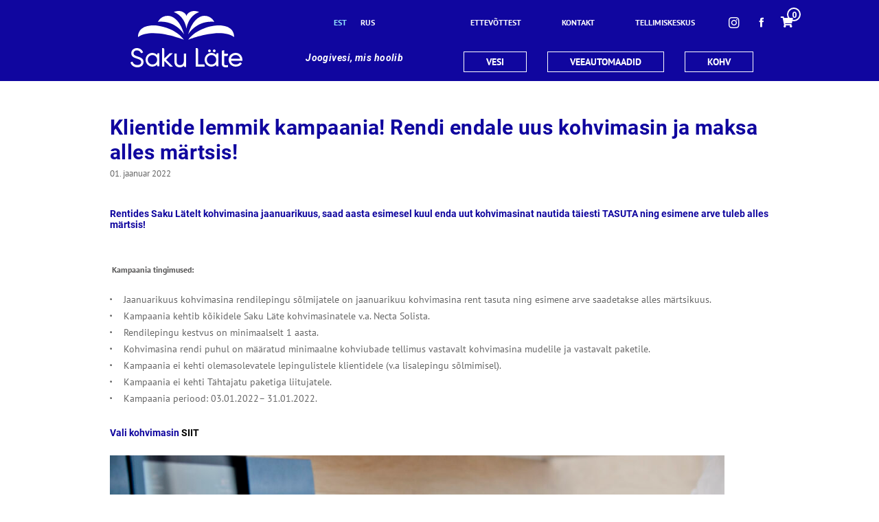

--- FILE ---
content_type: text/html; charset=UTF-8
request_url: https://sakulate.ee/article/klientide-lemmik-kampaania-rendi-endale-uus-kohvimasin-ja-maksa-alles-martsis/
body_size: 16182
content:
<!doctype html>
<html>
<head>
	<meta http-equiv="Content-Type" content="text/html; charset=UTF-8" />
	<meta name="viewport" content="width=device-width, initial-scale=1.0">
	<meta name="google-site-verification" content="QK2y_QKFSflur7AcF3UM4zAINnNvN4zQYLZTCVaYvaE" />
	<title>Klientide lemmik kampaania! Rendi endale uus kohvimasin.| Saku Läte OÜ Saku L&auml;te</title>
	<link rel="pingback" href="https://sakulate.ee/xmlrpc.php" />
	<link href='https://fonts.googleapis.com/css?family=Arimo:400,700,400italic,700italic&subset=cyrillic,latin' rel='stylesheet' type='text/css'>
	<link href='https://fonts.googleapis.com/css?family=Roboto:400,700,700italic,400italic,300italic,300,100italic,100&subset=latin,cyrillic' rel='stylesheet' type='text/css'>
	<link href='https://fonts.googleapis.com/css?family=PT+Sans:400,700,400italic,700italic&subset=latin,cyrillic' rel='stylesheet' type='text/css'>
	<link href='https://fonts.googleapis.com/css?family=Droid+Sans:400,700' rel='stylesheet' type='text/css'>
	<link rel="stylesheet" type="text/css" href="https://sakulate.ee/wp-content/themes/sakulate/styles/main.css?176902804411" media="all" />
	<link rel="stylesheet" type="text/css" href="https://sakulate.ee/wp-content/themes/sakulate/styles/main-refactored.css?176902804411" media="all" />
		<link rel="shortcut icon" type="image/ico" href="https://sakulate.ee/wp-content/themes/sakulate/favicon.ico" />

	<!-- Hotjar Tracking Code for www.sakulate.ee -->
	<script>
		(function(h,o,t,j,a,r){
			h.hj=h.hj||function(){(h.hj.q=h.hj.q||[]).push(arguments)};
			h._hjSettings={hjid:1036588,hjsv:6};
			a=o.getElementsByTagName('head')[0];
			r=o.createElement('script');r.async=1;
			r.src=t+h._hjSettings.hjid+j+h._hjSettings.hjsv;
			a.appendChild(r);
		})(window,document,'https://static.hotjar.com/c/hotjar-','.js?sv=');
	</script>

	<script type="text/javascript">
/* <![CDATA[ */
(function () {
var ase = document.createElement("script");
ase.setAttribute("tw-client-key", "wysat3fstzqawx0ti0uflwss");
ase.setAttribute("src", "https://chat.askly.me/cw/chat/latest.js");
document.head.appendChild(ase);
})();
/* ]]> */
</script>
<meta name='robots' content='index, follow, max-image-preview:large, max-snippet:-1, max-video-preview:-1' />
<link rel="alternate" hreflang="et" href="https://sakulate.ee/article/klientide-lemmik-kampaania-rendi-endale-uus-kohvimasin-ja-maksa-alles-martsis/" />
<link rel="alternate" hreflang="ru-ru" href="https://sakulate.ee/ru/article/%d0%bb%d1%8e%d0%b1%d0%b8%d0%bc%d0%b0%d1%8f-%d0%ba%d0%b0%d0%bc%d0%bf%d0%b0%d0%bd%d0%b8%d1%8f-%d0%ba%d0%bb%d0%b8%d0%b5%d0%bd%d1%82%d0%be%d0%b2-%d0%b2%d0%be%d0%b7%d1%8c%d0%bc%d0%b8-%d0%b2-%d0%b0%d1%80/" />
<link rel="alternate" hreflang="x-default" href="https://sakulate.ee/article/klientide-lemmik-kampaania-rendi-endale-uus-kohvimasin-ja-maksa-alles-martsis/" />

<!-- Google Tag Manager for WordPress by gtm4wp.com -->
<script data-cfasync="false" data-pagespeed-no-defer>
	var gtm4wp_datalayer_name = "dataLayer";
	var dataLayer = dataLayer || [];
	const gtm4wp_use_sku_instead = 1;
	const gtm4wp_currency = 'EUR';
	const gtm4wp_product_per_impression = 0;
	const gtm4wp_clear_ecommerce = false;
	const gtm4wp_datalayer_max_timeout = 2000;

	const gtm4wp_scrollerscript_debugmode         = false;
	const gtm4wp_scrollerscript_callbacktime      = 100;
	const gtm4wp_scrollerscript_readerlocation    = 150;
	const gtm4wp_scrollerscript_contentelementid  = "content";
	const gtm4wp_scrollerscript_scannertime       = 60;
</script>
<!-- End Google Tag Manager for WordPress by gtm4wp.com -->
	<!-- This site is optimized with the Yoast SEO plugin v23.4 - https://yoast.com/wordpress/plugins/seo/ -->
	<meta name="description" content="Klientide lemmik kampaania! Rendi endale uus kohvimasin ja maksa alles märtsis!" />
	<link rel="canonical" href="https://sakulate.ee/article/klientide-lemmik-kampaania-rendi-endale-uus-kohvimasin-ja-maksa-alles-martsis/" />
	<meta property="og:locale" content="et_EE" />
	<meta property="og:type" content="article" />
	<meta property="og:title" content="Klientide lemmik kampaania! Rendi endale uus kohvimasin.| Saku Läte OÜ" />
	<meta property="og:description" content="Klientide lemmik kampaania! Rendi endale uus kohvimasin ja maksa alles märtsis!" />
	<meta property="og:url" content="https://sakulate.ee/article/klientide-lemmik-kampaania-rendi-endale-uus-kohvimasin-ja-maksa-alles-martsis/" />
	<meta property="og:site_name" content="Saku L&auml;te" />
	<meta property="article:publisher" content="https://www.facebook.com/sakulatejoogivesi" />
	<meta property="article:modified_time" content="2022-01-06T08:37:21+00:00" />
	<meta property="og:image" content="https://sakulate.ee/wp-content/uploads/2022/01/29_e5a9731-1024x683.jpg" />
	<meta name="twitter:card" content="summary_large_image" />
	<meta name="twitter:label1" content="Est. reading time" />
	<meta name="twitter:data1" content="1 minut" />
	<script type="application/ld+json" class="yoast-schema-graph">{"@context":"https://schema.org","@graph":[{"@type":"WebPage","@id":"https://sakulate.ee/article/klientide-lemmik-kampaania-rendi-endale-uus-kohvimasin-ja-maksa-alles-martsis/","url":"https://sakulate.ee/article/klientide-lemmik-kampaania-rendi-endale-uus-kohvimasin-ja-maksa-alles-martsis/","name":"Klientide lemmik kampaania! Rendi endale uus kohvimasin.| Saku Läte OÜ","isPartOf":{"@id":"https://sakulate.ee/#website"},"primaryImageOfPage":{"@id":"https://sakulate.ee/article/klientide-lemmik-kampaania-rendi-endale-uus-kohvimasin-ja-maksa-alles-martsis/#primaryimage"},"image":{"@id":"https://sakulate.ee/article/klientide-lemmik-kampaania-rendi-endale-uus-kohvimasin-ja-maksa-alles-martsis/#primaryimage"},"thumbnailUrl":"https://sakulate.ee/wp-content/uploads/2022/01/29_e5a9731-1024x683.jpg","datePublished":"2021-12-31T22:41:30+00:00","dateModified":"2022-01-06T08:37:21+00:00","description":"Klientide lemmik kampaania! Rendi endale uus kohvimasin ja maksa alles märtsis!","breadcrumb":{"@id":"https://sakulate.ee/article/klientide-lemmik-kampaania-rendi-endale-uus-kohvimasin-ja-maksa-alles-martsis/#breadcrumb"},"inLanguage":"et","potentialAction":[{"@type":"ReadAction","target":["https://sakulate.ee/article/klientide-lemmik-kampaania-rendi-endale-uus-kohvimasin-ja-maksa-alles-martsis/"]}]},{"@type":"ImageObject","inLanguage":"et","@id":"https://sakulate.ee/article/klientide-lemmik-kampaania-rendi-endale-uus-kohvimasin-ja-maksa-alles-martsis/#primaryimage","url":"https://sakulate.ee/wp-content/uploads/2022/01/29_e5a9731.jpg","contentUrl":"https://sakulate.ee/wp-content/uploads/2022/01/29_e5a9731.jpg","width":2560,"height":1707},{"@type":"BreadcrumbList","@id":"https://sakulate.ee/article/klientide-lemmik-kampaania-rendi-endale-uus-kohvimasin-ja-maksa-alles-martsis/#breadcrumb","itemListElement":[{"@type":"ListItem","position":1,"name":"Home","item":"https://sakulate.ee/"},{"@type":"ListItem","position":2,"name":"News","item":"https://sakulate.ee/article/"},{"@type":"ListItem","position":3,"name":"Klientide lemmik kampaania! Rendi endale uus kohvimasin ja maksa alles märtsis!"}]},{"@type":"WebSite","@id":"https://sakulate.ee/#website","url":"https://sakulate.ee/","name":"Saku L&auml;te","description":"Saku L&auml;te &ndash; Joogivesi, mis hoolib | Vee- ja kohvilahendused","potentialAction":[{"@type":"SearchAction","target":{"@type":"EntryPoint","urlTemplate":"https://sakulate.ee/?s={search_term_string}"},"query-input":{"@type":"PropertyValueSpecification","valueRequired":true,"valueName":"search_term_string"}}],"inLanguage":"et"}]}</script>
	<!-- / Yoast SEO plugin. -->


<link rel='dns-prefetch' href='//www.googletagmanager.com' />
<link rel='dns-prefetch' href='//capi-automation.s3.us-east-2.amazonaws.com' />
<link rel='dns-prefetch' href='//use.fontawesome.com' />
<link rel="alternate" title="oEmbed (JSON)" type="application/json+oembed" href="https://sakulate.ee/wp-json/oembed/1.0/embed?url=https%3A%2F%2Fsakulate.ee%2Farticle%2Fklientide-lemmik-kampaania-rendi-endale-uus-kohvimasin-ja-maksa-alles-martsis%2F" />
<link rel="alternate" title="oEmbed (XML)" type="text/xml+oembed" href="https://sakulate.ee/wp-json/oembed/1.0/embed?url=https%3A%2F%2Fsakulate.ee%2Farticle%2Fklientide-lemmik-kampaania-rendi-endale-uus-kohvimasin-ja-maksa-alles-martsis%2F&#038;format=xml" />
<style id='wp-img-auto-sizes-contain-inline-css' type='text/css'>
img:is([sizes=auto i],[sizes^="auto," i]){contain-intrinsic-size:3000px 1500px}
/*# sourceURL=wp-img-auto-sizes-contain-inline-css */
</style>
<style id='wp-emoji-styles-inline-css' type='text/css'>

	img.wp-smiley, img.emoji {
		display: inline !important;
		border: none !important;
		box-shadow: none !important;
		height: 1em !important;
		width: 1em !important;
		margin: 0 0.07em !important;
		vertical-align: -0.1em !important;
		background: none !important;
		padding: 0 !important;
	}
/*# sourceURL=wp-emoji-styles-inline-css */
</style>
<link rel='stylesheet' id='wp-block-library-css' href='https://sakulate.ee/wp-includes/css/dist/block-library/style.min.css?ver=6.9' type='text/css' media='all' />
<link rel='stylesheet' id='wc-blocks-style-css' href='https://sakulate.ee/wp-content/plugins/woocommerce/assets/client/blocks/wc-blocks.css?ver=wc-10.4.3' type='text/css' media='all' />
<style id='global-styles-inline-css' type='text/css'>
:root{--wp--preset--aspect-ratio--square: 1;--wp--preset--aspect-ratio--4-3: 4/3;--wp--preset--aspect-ratio--3-4: 3/4;--wp--preset--aspect-ratio--3-2: 3/2;--wp--preset--aspect-ratio--2-3: 2/3;--wp--preset--aspect-ratio--16-9: 16/9;--wp--preset--aspect-ratio--9-16: 9/16;--wp--preset--color--black: #000000;--wp--preset--color--cyan-bluish-gray: #abb8c3;--wp--preset--color--white: #ffffff;--wp--preset--color--pale-pink: #f78da7;--wp--preset--color--vivid-red: #cf2e2e;--wp--preset--color--luminous-vivid-orange: #ff6900;--wp--preset--color--luminous-vivid-amber: #fcb900;--wp--preset--color--light-green-cyan: #7bdcb5;--wp--preset--color--vivid-green-cyan: #00d084;--wp--preset--color--pale-cyan-blue: #8ed1fc;--wp--preset--color--vivid-cyan-blue: #0693e3;--wp--preset--color--vivid-purple: #9b51e0;--wp--preset--gradient--vivid-cyan-blue-to-vivid-purple: linear-gradient(135deg,rgb(6,147,227) 0%,rgb(155,81,224) 100%);--wp--preset--gradient--light-green-cyan-to-vivid-green-cyan: linear-gradient(135deg,rgb(122,220,180) 0%,rgb(0,208,130) 100%);--wp--preset--gradient--luminous-vivid-amber-to-luminous-vivid-orange: linear-gradient(135deg,rgb(252,185,0) 0%,rgb(255,105,0) 100%);--wp--preset--gradient--luminous-vivid-orange-to-vivid-red: linear-gradient(135deg,rgb(255,105,0) 0%,rgb(207,46,46) 100%);--wp--preset--gradient--very-light-gray-to-cyan-bluish-gray: linear-gradient(135deg,rgb(238,238,238) 0%,rgb(169,184,195) 100%);--wp--preset--gradient--cool-to-warm-spectrum: linear-gradient(135deg,rgb(74,234,220) 0%,rgb(151,120,209) 20%,rgb(207,42,186) 40%,rgb(238,44,130) 60%,rgb(251,105,98) 80%,rgb(254,248,76) 100%);--wp--preset--gradient--blush-light-purple: linear-gradient(135deg,rgb(255,206,236) 0%,rgb(152,150,240) 100%);--wp--preset--gradient--blush-bordeaux: linear-gradient(135deg,rgb(254,205,165) 0%,rgb(254,45,45) 50%,rgb(107,0,62) 100%);--wp--preset--gradient--luminous-dusk: linear-gradient(135deg,rgb(255,203,112) 0%,rgb(199,81,192) 50%,rgb(65,88,208) 100%);--wp--preset--gradient--pale-ocean: linear-gradient(135deg,rgb(255,245,203) 0%,rgb(182,227,212) 50%,rgb(51,167,181) 100%);--wp--preset--gradient--electric-grass: linear-gradient(135deg,rgb(202,248,128) 0%,rgb(113,206,126) 100%);--wp--preset--gradient--midnight: linear-gradient(135deg,rgb(2,3,129) 0%,rgb(40,116,252) 100%);--wp--preset--font-size--small: 13px;--wp--preset--font-size--medium: 20px;--wp--preset--font-size--large: 36px;--wp--preset--font-size--x-large: 42px;--wp--preset--spacing--20: 0.44rem;--wp--preset--spacing--30: 0.67rem;--wp--preset--spacing--40: 1rem;--wp--preset--spacing--50: 1.5rem;--wp--preset--spacing--60: 2.25rem;--wp--preset--spacing--70: 3.38rem;--wp--preset--spacing--80: 5.06rem;--wp--preset--shadow--natural: 6px 6px 9px rgba(0, 0, 0, 0.2);--wp--preset--shadow--deep: 12px 12px 50px rgba(0, 0, 0, 0.4);--wp--preset--shadow--sharp: 6px 6px 0px rgba(0, 0, 0, 0.2);--wp--preset--shadow--outlined: 6px 6px 0px -3px rgb(255, 255, 255), 6px 6px rgb(0, 0, 0);--wp--preset--shadow--crisp: 6px 6px 0px rgb(0, 0, 0);}:where(.is-layout-flex){gap: 0.5em;}:where(.is-layout-grid){gap: 0.5em;}body .is-layout-flex{display: flex;}.is-layout-flex{flex-wrap: wrap;align-items: center;}.is-layout-flex > :is(*, div){margin: 0;}body .is-layout-grid{display: grid;}.is-layout-grid > :is(*, div){margin: 0;}:where(.wp-block-columns.is-layout-flex){gap: 2em;}:where(.wp-block-columns.is-layout-grid){gap: 2em;}:where(.wp-block-post-template.is-layout-flex){gap: 1.25em;}:where(.wp-block-post-template.is-layout-grid){gap: 1.25em;}.has-black-color{color: var(--wp--preset--color--black) !important;}.has-cyan-bluish-gray-color{color: var(--wp--preset--color--cyan-bluish-gray) !important;}.has-white-color{color: var(--wp--preset--color--white) !important;}.has-pale-pink-color{color: var(--wp--preset--color--pale-pink) !important;}.has-vivid-red-color{color: var(--wp--preset--color--vivid-red) !important;}.has-luminous-vivid-orange-color{color: var(--wp--preset--color--luminous-vivid-orange) !important;}.has-luminous-vivid-amber-color{color: var(--wp--preset--color--luminous-vivid-amber) !important;}.has-light-green-cyan-color{color: var(--wp--preset--color--light-green-cyan) !important;}.has-vivid-green-cyan-color{color: var(--wp--preset--color--vivid-green-cyan) !important;}.has-pale-cyan-blue-color{color: var(--wp--preset--color--pale-cyan-blue) !important;}.has-vivid-cyan-blue-color{color: var(--wp--preset--color--vivid-cyan-blue) !important;}.has-vivid-purple-color{color: var(--wp--preset--color--vivid-purple) !important;}.has-black-background-color{background-color: var(--wp--preset--color--black) !important;}.has-cyan-bluish-gray-background-color{background-color: var(--wp--preset--color--cyan-bluish-gray) !important;}.has-white-background-color{background-color: var(--wp--preset--color--white) !important;}.has-pale-pink-background-color{background-color: var(--wp--preset--color--pale-pink) !important;}.has-vivid-red-background-color{background-color: var(--wp--preset--color--vivid-red) !important;}.has-luminous-vivid-orange-background-color{background-color: var(--wp--preset--color--luminous-vivid-orange) !important;}.has-luminous-vivid-amber-background-color{background-color: var(--wp--preset--color--luminous-vivid-amber) !important;}.has-light-green-cyan-background-color{background-color: var(--wp--preset--color--light-green-cyan) !important;}.has-vivid-green-cyan-background-color{background-color: var(--wp--preset--color--vivid-green-cyan) !important;}.has-pale-cyan-blue-background-color{background-color: var(--wp--preset--color--pale-cyan-blue) !important;}.has-vivid-cyan-blue-background-color{background-color: var(--wp--preset--color--vivid-cyan-blue) !important;}.has-vivid-purple-background-color{background-color: var(--wp--preset--color--vivid-purple) !important;}.has-black-border-color{border-color: var(--wp--preset--color--black) !important;}.has-cyan-bluish-gray-border-color{border-color: var(--wp--preset--color--cyan-bluish-gray) !important;}.has-white-border-color{border-color: var(--wp--preset--color--white) !important;}.has-pale-pink-border-color{border-color: var(--wp--preset--color--pale-pink) !important;}.has-vivid-red-border-color{border-color: var(--wp--preset--color--vivid-red) !important;}.has-luminous-vivid-orange-border-color{border-color: var(--wp--preset--color--luminous-vivid-orange) !important;}.has-luminous-vivid-amber-border-color{border-color: var(--wp--preset--color--luminous-vivid-amber) !important;}.has-light-green-cyan-border-color{border-color: var(--wp--preset--color--light-green-cyan) !important;}.has-vivid-green-cyan-border-color{border-color: var(--wp--preset--color--vivid-green-cyan) !important;}.has-pale-cyan-blue-border-color{border-color: var(--wp--preset--color--pale-cyan-blue) !important;}.has-vivid-cyan-blue-border-color{border-color: var(--wp--preset--color--vivid-cyan-blue) !important;}.has-vivid-purple-border-color{border-color: var(--wp--preset--color--vivid-purple) !important;}.has-vivid-cyan-blue-to-vivid-purple-gradient-background{background: var(--wp--preset--gradient--vivid-cyan-blue-to-vivid-purple) !important;}.has-light-green-cyan-to-vivid-green-cyan-gradient-background{background: var(--wp--preset--gradient--light-green-cyan-to-vivid-green-cyan) !important;}.has-luminous-vivid-amber-to-luminous-vivid-orange-gradient-background{background: var(--wp--preset--gradient--luminous-vivid-amber-to-luminous-vivid-orange) !important;}.has-luminous-vivid-orange-to-vivid-red-gradient-background{background: var(--wp--preset--gradient--luminous-vivid-orange-to-vivid-red) !important;}.has-very-light-gray-to-cyan-bluish-gray-gradient-background{background: var(--wp--preset--gradient--very-light-gray-to-cyan-bluish-gray) !important;}.has-cool-to-warm-spectrum-gradient-background{background: var(--wp--preset--gradient--cool-to-warm-spectrum) !important;}.has-blush-light-purple-gradient-background{background: var(--wp--preset--gradient--blush-light-purple) !important;}.has-blush-bordeaux-gradient-background{background: var(--wp--preset--gradient--blush-bordeaux) !important;}.has-luminous-dusk-gradient-background{background: var(--wp--preset--gradient--luminous-dusk) !important;}.has-pale-ocean-gradient-background{background: var(--wp--preset--gradient--pale-ocean) !important;}.has-electric-grass-gradient-background{background: var(--wp--preset--gradient--electric-grass) !important;}.has-midnight-gradient-background{background: var(--wp--preset--gradient--midnight) !important;}.has-small-font-size{font-size: var(--wp--preset--font-size--small) !important;}.has-medium-font-size{font-size: var(--wp--preset--font-size--medium) !important;}.has-large-font-size{font-size: var(--wp--preset--font-size--large) !important;}.has-x-large-font-size{font-size: var(--wp--preset--font-size--x-large) !important;}
/*# sourceURL=global-styles-inline-css */
</style>

<style id='classic-theme-styles-inline-css' type='text/css'>
/*! This file is auto-generated */
.wp-block-button__link{color:#fff;background-color:#32373c;border-radius:9999px;box-shadow:none;text-decoration:none;padding:calc(.667em + 2px) calc(1.333em + 2px);font-size:1.125em}.wp-block-file__button{background:#32373c;color:#fff;text-decoration:none}
/*# sourceURL=/wp-includes/css/classic-themes.min.css */
</style>
<link rel='stylesheet' id='contact-form-7-css' href='https://sakulate.ee/wp-content/plugins/contact-form-7/includes/css/styles.css?ver=6.1.4' type='text/css' media='all' />
<link rel='stylesheet' id='woocommerce-layout-css' href='https://sakulate.ee/wp-content/plugins/woocommerce/assets/css/woocommerce-layout.css?ver=10.4.3' type='text/css' media='all' />
<link rel='stylesheet' id='woocommerce-smallscreen-css' href='https://sakulate.ee/wp-content/plugins/woocommerce/assets/css/woocommerce-smallscreen.css?ver=10.4.3' type='text/css' media='only screen and (max-width: 768px)' />
<link rel='stylesheet' id='woocommerce-general-css' href='https://sakulate.ee/wp-content/plugins/woocommerce/assets/css/woocommerce.css?ver=10.4.3' type='text/css' media='all' />
<style id='woocommerce-inline-inline-css' type='text/css'>
.woocommerce form .form-row .required { visibility: visible; }
/*# sourceURL=woocommerce-inline-inline-css */
</style>
<link rel='stylesheet' id='wpml-legacy-dropdown-0-css' href='//sakulate.ee/wp-content/plugins/sitepress-multilingual-cms/templates/language-switchers/legacy-dropdown/style.min.css?ver=1' type='text/css' media='all' />
<style id='wpml-legacy-dropdown-0-inline-css' type='text/css'>
.wpml-ls-statics-shortcode_actions{background-color:#eeeeee;}.wpml-ls-statics-shortcode_actions, .wpml-ls-statics-shortcode_actions .wpml-ls-sub-menu, .wpml-ls-statics-shortcode_actions a {border-color:#cdcdcd;}.wpml-ls-statics-shortcode_actions a {color:#444444;background-color:#ffffff;}.wpml-ls-statics-shortcode_actions a:hover,.wpml-ls-statics-shortcode_actions a:focus {color:#000000;background-color:#eeeeee;}.wpml-ls-statics-shortcode_actions .wpml-ls-current-language>a {color:#444444;background-color:#ffffff;}.wpml-ls-statics-shortcode_actions .wpml-ls-current-language:hover>a, .wpml-ls-statics-shortcode_actions .wpml-ls-current-language>a:focus {color:#000000;background-color:#eeeeee;}
/*# sourceURL=wpml-legacy-dropdown-0-inline-css */
</style>
<link rel='stylesheet' id='wp-popup-css-css' href='https://sakulate.ee/wp-content/plugins/wp-pop-up/assets/wp-popup.css?ver=1.2.7' type='text/css' media='all' />
<link rel='stylesheet' id='woocommerce-css' href='https://sakulate.ee/wp-content/themes/sakulate/styles/woocommerce.css?ver=6.9' type='text/css' media='all' />
<link rel='stylesheet' id='load-fa-css' href='https://use.fontawesome.com/releases/v5.5.0/css/all.css?ver=6.9' type='text/css' media='all' />
<script type="text/javascript" id="woocommerce-google-analytics-integration-gtag-js-after">
/* <![CDATA[ */
/* Google Analytics for WooCommerce (gtag.js) */
					window.dataLayer = window.dataLayer || [];
					function gtag(){dataLayer.push(arguments);}
					// Set up default consent state.
					for ( const mode of [{"analytics_storage":"denied","ad_storage":"denied","ad_user_data":"denied","ad_personalization":"denied","region":["AT","BE","BG","HR","CY","CZ","DK","EE","FI","FR","DE","GR","HU","IS","IE","IT","LV","LI","LT","LU","MT","NL","NO","PL","PT","RO","SK","SI","ES","SE","GB","CH"]}] || [] ) {
						gtag( "consent", "default", { "wait_for_update": 500, ...mode } );
					}
					gtag("js", new Date());
					gtag("set", "developer_id.dOGY3NW", true);
					gtag("config", "G-BLTJRP44ZJ", {"track_404":true,"allow_google_signals":true,"logged_in":false,"linker":{"domains":[],"allow_incoming":true},"custom_map":{"dimension1":"logged_in"}});
//# sourceURL=woocommerce-google-analytics-integration-gtag-js-after
/* ]]> */
</script>
<script type="text/javascript" src="https://sakulate.ee/wp-includes/js/jquery/jquery.min.js?ver=3.7.1" id="jquery-core-js"></script>
<script type="text/javascript" src="https://sakulate.ee/wp-includes/js/jquery/jquery-migrate.min.js?ver=3.4.1" id="jquery-migrate-js"></script>
<script type="text/javascript" id="ordercenter_script-js-extra">
/* <![CDATA[ */
var ordercenter = {"ajax_url":"https://sakulate.ee/wp-admin/admin-ajax.php","siteUrl":"https://sakulate.ee","productAddedToCart":"Toode on ostukorvi lisatud!","noProductSelectedNotification":" VALI TOOTED ALTPOOLT","localeCode":"et"};
//# sourceURL=ordercenter_script-js-extra
/* ]]> */
</script>
<script type="text/javascript" src="https://sakulate.ee/wp-content/plugins/ordercenter/js/scripts.js?ver=700101-00000" id="ordercenter_script-js"></script>
<script type="text/javascript" src="https://sakulate.ee/wp-content/plugins/woocommerce/assets/js/jquery-blockui/jquery.blockUI.min.js?ver=2.7.0-wc.10.4.3" id="wc-jquery-blockui-js" defer="defer" data-wp-strategy="defer"></script>
<script type="text/javascript" id="wc-add-to-cart-js-extra">
/* <![CDATA[ */
var wc_add_to_cart_params = {"ajax_url":"/wp-admin/admin-ajax.php","wc_ajax_url":"/?wc-ajax=%%endpoint%%","i18n_view_cart":"Vaata ostukorvi","cart_url":"https://sakulate.ee/ostukorv/","is_cart":"","cart_redirect_after_add":"no"};
//# sourceURL=wc-add-to-cart-js-extra
/* ]]> */
</script>
<script type="text/javascript" src="https://sakulate.ee/wp-content/plugins/woocommerce/assets/js/frontend/add-to-cart.min.js?ver=10.4.3" id="wc-add-to-cart-js" defer="defer" data-wp-strategy="defer"></script>
<script type="text/javascript" src="https://sakulate.ee/wp-content/plugins/woocommerce/assets/js/js-cookie/js.cookie.min.js?ver=2.1.4-wc.10.4.3" id="wc-js-cookie-js" defer="defer" data-wp-strategy="defer"></script>
<script type="text/javascript" id="woocommerce-js-extra">
/* <![CDATA[ */
var woocommerce_params = {"ajax_url":"/wp-admin/admin-ajax.php","wc_ajax_url":"/?wc-ajax=%%endpoint%%","i18n_password_show":"Show password","i18n_password_hide":"Hide password"};
//# sourceURL=woocommerce-js-extra
/* ]]> */
</script>
<script type="text/javascript" src="https://sakulate.ee/wp-content/plugins/woocommerce/assets/js/frontend/woocommerce.min.js?ver=10.4.3" id="woocommerce-js" defer="defer" data-wp-strategy="defer"></script>
<script type="text/javascript" src="//sakulate.ee/wp-content/plugins/sitepress-multilingual-cms/templates/language-switchers/legacy-dropdown/script.min.js?ver=1" id="wpml-legacy-dropdown-0-js"></script>
<script type="text/javascript" src="https://sakulate.ee/wp-content/plugins/duracelltomi-google-tag-manager/dist/js/analytics-talk-content-tracking.js?ver=1.22.3" id="gtm4wp-scroll-tracking-js"></script>
<script type="text/javascript" src="https://sakulate.ee/wp-content/themes/sakulate/js/jquery-ui.min.js?ver=1769028044" id="jqueryUI-js"></script>
<script type="text/javascript" src="https://sakulate.ee/wp-content/themes/sakulate/js/jquery.cookie-1.4.1.js?ver=1.4.1" id="jquery_cookie-js"></script>
<script type="text/javascript" src="https://sakulate.ee/wp-content/themes/sakulate/js/datepicker-et.js?ver=1769028044" id="jqueryUIEE-js"></script>
<script type="text/javascript" src="https://sakulate.ee/wp-content/themes/sakulate/js/jquery.bxslider.min.js?ver=1769028044" id="slider-js"></script>
<script type="text/javascript" src="https://sakulate.ee/wp-content/themes/sakulate/js/jquery.uniform.js?ver=1769028044" id="uniform-js"></script>
<script type="text/javascript" src="https://sakulate.ee/wp-content/themes/sakulate/js/jquery.fancybox.js?ver=1769028044" id="fancybox-js"></script>
<script type="text/javascript" src="https://sakulate.ee/wp-content/themes/sakulate/js/threesixty.min.js?ver=1769028044" id="360-js"></script>
<script type="text/javascript" src="https://sakulate.ee/wp-content/themes/sakulate/js/spritespin.js?ver=1769028044" id="spritespin-js"></script>
<script type="text/javascript" id="sakulate-js-extra">
/* <![CDATA[ */
var sakulate = {"localeCode":"et","restrictedTimes":{"fixedDates":["01-01","02-24","05-01","06-23","06-24","08-20","12-24","12-26","12-25"],"movingDates":["2026-01-22","2025-02-17","2025-02-25","2025-04-18","2025-04-21","2025-05-02","2025-08-21","2026-01-02","2026-01-05"],"weekends":true}};
var food = {"result":"","water":"","bank":""};
//# sourceURL=sakulate-js-extra
/* ]]> */
</script>
<script type="text/javascript" src="https://sakulate.ee/wp-content/themes/sakulate/js/scripts.js?ver=1769028044" id="sakulate-js"></script>
<script type="text/javascript" src="https://sakulate.ee/wp-content/themes/sakulate/js/woocommerce.js?ver=6.9" id="woocommerce/js-js"></script>
<script type="text/javascript" id="enhanced-ecommerce-google-analytics-js-extra">
/* <![CDATA[ */
var ConvAioGlobal = {"nonce":"261ca2c857"};
//# sourceURL=enhanced-ecommerce-google-analytics-js-extra
/* ]]> */
</script>
<script data-cfasync="false" data-no-optimize="1" data-pagespeed-no-defer type="text/javascript" src="https://sakulate.ee/wp-content/plugins/enhanced-e-commerce-for-woocommerce-store/public/js/con-gtm-google-analytics.js?ver=7.2.14" id="enhanced-ecommerce-google-analytics-js"></script>
<script data-cfasync="false" data-no-optimize="1" data-pagespeed-no-defer type="text/javascript" id="enhanced-ecommerce-google-analytics-js-after">
/* <![CDATA[ */
tvc_smd={"tvc_wcv":"10.4.3","tvc_wpv":"6.9","tvc_eev":"7.2.14","tvc_sub_data":{"sub_id":"31155","cu_id":"25893","pl_id":"1","ga_tra_option":"BOTH","ga_property_id":"UA-67397336-1","ga_measurement_id":"G-1QYR3GS3T3","ga_ads_id":"4741493280","ga_gmc_id":"670467725","ga_gmc_id_p":"670467725","op_gtag_js":"1","op_en_e_t":"1","op_rm_t_t":"1","op_dy_rm_t_t":"1","op_li_ga_wi_ads":"1","gmc_is_product_sync":"0","gmc_is_site_verified":"0","gmc_is_domain_claim":"0","gmc_product_count":"0","fb_pixel_id":"866564976827527"}};
//# sourceURL=enhanced-ecommerce-google-analytics-js-after
/* ]]> */
</script>
<link rel="https://api.w.org/" href="https://sakulate.ee/wp-json/" /><link rel="EditURI" type="application/rsd+xml" title="RSD" href="https://sakulate.ee/xmlrpc.php?rsd" />
<meta name="generator" content="WordPress 6.9" />
<meta name="generator" content="WooCommerce 10.4.3" />
<link rel='shortlink' href='https://sakulate.ee/?p=87692' />
<!-- start Simple Custom CSS and JS -->
<script type="text/javascript">
/* Default comment here */ 

var timeout;
 
jQuery( function( $ ) {
	$('.woocommerce').on('change', 'input.qty', function(){
 
		if ( timeout !== undefined ) {
			clearTimeout( timeout );
		}
 
		timeout = setTimeout(function() {
			$("[name='update_cart']").trigger("click");
		}, 1000 ); // 1 second delay, half a second (500) seems comfortable too
 
	});
} );</script>
<!-- end Simple Custom CSS and JS -->
<!-- start Simple Custom CSS and JS -->
<style type="text/css">
/* Add your CSS code here.

For example:
.example {
    color: red;
}

For brushing up on your CSS knowledge, check out http://www.w3schools.com/css/css_syntax.asp

End of comment */ 

.woocommerce button[name="update_cart"],
.woocommerce input[name="update_cart"] {
	display: none;
}</style>
<!-- end Simple Custom CSS and JS -->
<meta name="generator" content="WPML ver:4.5.12 stt:15,47;" />

<!-- Google Tag Manager for WordPress by gtm4wp.com -->
<!-- GTM Container placement set to footer -->
<script data-cfasync="false" data-pagespeed-no-defer type="text/javascript">
	var dataLayer_content = {"siteID":0,"siteName":"","pageTitle":"Klientide lemmik kampaania! Rendi endale uus kohvimasin.| Saku Läte OÜ","pagePostType":"news","pagePostType2":"single-news","pagePostAuthor":"haldur","browserName":"","browserVersion":"","browserEngineName":"","browserEngineVersion":"","osName":"","osVersion":"","deviceType":"bot","deviceManufacturer":"","deviceModel":"","weatherCategory":"(no weather data available)","weatherDescription":"(no weather data available)","weatherTemp":0,"weatherPressure":0,"weatherWindSpeed":0,"weatherWindDeg":0,"weatherDataStatus":"No weather data in cache (18.118.141.184)","geoCountryCode":"(no geo data available)","geoCountryName":"(no geo data available)","geoRegionCode":"(no geo data available)","geoRegionName":"(no geo data available)","geoCity":"(no geo data available)","geoZipcode":"(no geo data available)","geoLatitude":"(no geo data available)","geoLongitude":"(no geo data available)","geoFullGeoData":{"success":false,"error":{"code":101,"type":"missing_access_key","info":"You have not supplied an API Access Key. [Required format: access_key=YOUR_ACCESS_KEY]"}},"customerTotalOrders":0,"customerTotalOrderValue":0,"customerFirstName":"","customerLastName":"","customerBillingFirstName":"","customerBillingLastName":"","customerBillingCompany":"","customerBillingAddress1":"","customerBillingAddress2":"","customerBillingCity":"","customerBillingState":"","customerBillingPostcode":"","customerBillingCountry":"","customerBillingEmail":"","customerBillingEmailHash":"","customerBillingPhone":"","customerShippingFirstName":"","customerShippingLastName":"","customerShippingCompany":"","customerShippingAddress1":"","customerShippingAddress2":"","customerShippingCity":"","customerShippingState":"","customerShippingPostcode":"","customerShippingCountry":"","cartContent":{"totals":{"applied_coupons":[],"discount_total":0,"subtotal":0,"total":0},"items":[]}};
	dataLayer.push( dataLayer_content );
</script>
<script data-cfasync="false" data-pagespeed-no-defer type="text/javascript">
(function(w,d,s,l,i){w[l]=w[l]||[];w[l].push({'gtm.start':
new Date().getTime(),event:'gtm.js'});var f=d.getElementsByTagName(s)[0],
j=d.createElement(s),dl=l!='dataLayer'?'&l='+l:'';j.async=true;j.src=
'//www.googletagmanager.com/gtm.js?id='+i+dl;f.parentNode.insertBefore(j,f);
})(window,document,'script','dataLayer','GTM-KN6Q9T2');
</script>
<!-- End Google Tag Manager for WordPress by gtm4wp.com -->	<noscript><style>.woocommerce-product-gallery{ opacity: 1 !important; }</style></noscript>
	        <script data-cfasync="false" data-no-optimize="1" data-pagespeed-no-defer>
            var tvc_lc = 'EUR';
        </script>
        <script data-cfasync="false" data-no-optimize="1" data-pagespeed-no-defer>
            var tvc_lc = 'EUR';
        </script>
<script data-cfasync="false" data-pagespeed-no-defer>
      window.dataLayer = window.dataLayer || [];
      dataLayer.push({"event":"begin_datalayer","cov_ga4_measurment_id":"G-1QYR3GS3T3","cov_remarketing":"1","cov_remarketing_conversion_id":"AW-854972002","cov_fb_pixel_id":"866564976827527","conv_track_email":"1","conv_track_phone":"1","conv_track_address":"1","conv_track_page_scroll":"1","conv_track_file_download":"1","conv_track_author":"1","conv_track_signup":"1","conv_track_signin":"1"});
    </script>    <!-- Google Tag Manager by Conversios-->
    <script>
      (function(w, d, s, l, i) {
        w[l] = w[l] || [];
        w[l].push({
          'gtm.start': new Date().getTime(),
          event: 'gtm.js'
        });
        var f = d.getElementsByTagName(s)[0],
          j = d.createElement(s),
          dl = l != 'dataLayer' ? '&l=' + l : '';
        j.async = true;
        j.src =
          'https://www.googletagmanager.com/gtm.js?id=' + i + dl;
        f.parentNode.insertBefore(j, f);
      })(window, document, 'script', 'dataLayer', 'GTM-K7X94DG');
    </script>
    <!-- End Google Tag Manager -->
      <script>
      (window.gaDevIds = window.gaDevIds || []).push('5CDcaG');
    </script>
          <script data-cfasync="false" data-no-optimize="1" data-pagespeed-no-defer>
            var tvc_lc = 'EUR';
        </script>
        <script data-cfasync="false" data-no-optimize="1" data-pagespeed-no-defer>
            var tvc_lc = 'EUR';
        </script>
			<script  type="text/javascript">
				!function(f,b,e,v,n,t,s){if(f.fbq)return;n=f.fbq=function(){n.callMethod?
					n.callMethod.apply(n,arguments):n.queue.push(arguments)};if(!f._fbq)f._fbq=n;
					n.push=n;n.loaded=!0;n.version='2.0';n.queue=[];t=b.createElement(e);t.async=!0;
					t.src=v;s=b.getElementsByTagName(e)[0];s.parentNode.insertBefore(t,s)}(window,
					document,'script','https://connect.facebook.net/en_US/fbevents.js');
			</script>
			<!-- WooCommerce Facebook Integration Begin -->
			<script  type="text/javascript">

				fbq('init', '866564976827527', {}, {
    "agent": "woocommerce_0-10.4.3-3.5.15"
});

				document.addEventListener( 'DOMContentLoaded', function() {
					// Insert placeholder for events injected when a product is added to the cart through AJAX.
					document.body.insertAdjacentHTML( 'beforeend', '<div class=\"wc-facebook-pixel-event-placeholder\"></div>' );
				}, false );

			</script>
			<!-- WooCommerce Facebook Integration End -->
			</head>
<body class="wp-singular news-template-default single single-news postid-87692 wp-theme-sakulate theme-sakulate woocommerce-no-js et">
<div id="page-wrap">
	<header>
		<div class="header">
			<div class="header__inner">
				<div class="row">
					<div class="row__col row__col--lg-3">
						<a href="https://sakulate.ee" class="header__logo">
							<div class="header__logo--main">
								<img src="https://sakulate.ee/wp-content/themes/sakulate/img/logo.svg" alt="Saku Läte" class="header__logo--primary">
								<img src="https://sakulate.ee/wp-content/themes/sakulate/img/logo-text.svg" alt="Saku Läte" class="header__logo--secondary">
							</div>
							<div class="header__logo--coffee">
								<img src="https://sakulate.ee/wp-content/themes/sakulate/img/logo-nauding-2024.svg" alt="Saku Läte" class="header__logo--primary">
								<img src="https://sakulate.ee/wp-content/themes/sakulate/img/logo-nauding-2024.svg" alt="Saku Läte" class="header__logo--secondary">
							</div>
							<div class="header__logo--food">
								<img src="https://sakulate.ee/wp-content/themes/sakulate/img/Koogiruutel_logo-valge2.png" alt="Saku Läte" class="header__logo--primary">
								<img src="https://sakulate.ee/wp-content/themes/sakulate/img/Koogiruutel_logo-valge2.png" alt="Saku Läte" class="header__logo--secondary">
							</div>
						</a>
					</div>
					<div class="row__col row__col--lg-9 mobile-only-cart">
						<div class="cart-woocommerce">
							<a href="https://sakulate.ee/ostukorv/" >
								<i class="fa fa-shopping-cart"></i>	
								<div class="header-cart-count">0</div>
							</a>
						</div>
					</div>
					<div class="row__col row__col--lg-3 desktop-only">
						<ul class="langselect"><li class="langselect__lang"><span class="icl_lang_sel_current icl_lang_sel_native">Est</span></li><li class="langselect__lang"><a href="https://sakulate.ee/ru/article/%d0%bb%d1%8e%d0%b1%d0%b8%d0%bc%d0%b0%d1%8f-%d0%ba%d0%b0%d0%bc%d0%bf%d0%b0%d0%bd%d0%b8%d1%8f-%d0%ba%d0%bb%d0%b8%d0%b5%d0%bd%d1%82%d0%be%d0%b2-%d0%b2%d0%be%d0%b7%d1%8c%d0%bc%d0%b8-%d0%b2-%d0%b0%d1%80/"><span class="icl_lang_sel_current icl_lang_sel_native">Rus</span></a></li></ul>						<h2 class="header__slogan">Joogivesi, mis hoolib</h2>					</div>
					<a href="#" class="mobile-only toggle-menu">
						<span>&#9776;</span>
					</a>
					<div class="row__col row__col--lg-6 row__col--md-12">
						<div class="menu-wrap">
							<ul id="main-menu" class="menu"><li id="menu-item-51" class="menu-item menu-item-type-post_type menu-item-object-page menu-item-51"><a href="https://sakulate.ee/ettevottest/"><span>Ettevõttest</span></a></li>
<li id="menu-item-1463" class="menu-item menu-item-type-post_type menu-item-object-page menu-item-1463"><a href="https://sakulate.ee/ettevottest/kontakt/"><span>Kontakt</span></a></li>
<li id="menu-item-4768" class="menu-item menu-item-type-post_type menu-item-object-page menu-item-4768"><a href="https://sakulate.ee/tellimiskeskus/"><span>Tellimiskeskus</span></a></li>
<li id="menu-item-4767" class="instagram menu-item menu-item-type-custom menu-item-object-custom menu-item-4767"><a target="_blank" href="https://www.instagram.com/sakulateofficial/"><span>Instagram</span></a></li>
<li id="menu-item-5060" class="facebook menu-item menu-item-type-custom menu-item-object-custom menu-item-5060"><a target="_blank" href="https://www.facebook.com/sakulatejoogivesi/"><span>Facebook</span></a></li>
</ul>							<ul id="secondary-menu" class="menu menu--secondary-menu"><li id="menu-item-24" class="menu-item menu-item-type-post_type menu-item-object-page menu-item-24"><a href="https://sakulate.ee/joogivesi-ja-veeautomaadid/">VESI</a></li>
<li id="menu-item-69246" class="menu-item menu-item-type-post_type menu-item-object-page menu-item-69246"><a href="https://sakulate.ee/joogivesi-ja-veeautomaadid/veeautomaadid-ja-rent/">VEEAUTOMAADID</a></li>
<li id="menu-item-22" class="menu-item menu-item-type-post_type menu-item-object-page menu-item-22"><a href="https://sakulate.ee/kohv-ja-kohvimasinad/">KOHV</a></li>
</ul>							<div class="cart-woocommerce">
								<a href="https://sakulate.ee/ostukorv/" >
									<i class="fa fa-shopping-cart"></i>	
									<div class="header-cart-count">0</div>
								</a>
							</div>
							

							<div class="mobile-only">
								<ul class="langselect"><li class="langselect__lang"><span class="icl_lang_sel_current icl_lang_sel_native">Est</span></li><li class="langselect__lang"><a href="https://sakulate.ee/ru/article/%d0%bb%d1%8e%d0%b1%d0%b8%d0%bc%d0%b0%d1%8f-%d0%ba%d0%b0%d0%bc%d0%bf%d0%b0%d0%bd%d0%b8%d1%8f-%d0%ba%d0%bb%d0%b8%d0%b5%d0%bd%d1%82%d0%be%d0%b2-%d0%b2%d0%be%d0%b7%d1%8c%d0%bc%d0%b8-%d0%b2-%d0%b0%d1%80/"><span class="icl_lang_sel_current icl_lang_sel_native">Rus</span></a></li></ul>							</div>
						</div>
					</div>
				</div>

			</div>
		</div>
	</header>
	<section>
		<div id="wrap" class="container">
			<div class="inner clear">
					
<div class="banner-wrap is-loading clear">
	<!-- <div class="dot-loader">
		<div class="dot"></div>
		<div class="dot"></div>
		<div class="dot"></div>
	</div> -->
	<ul class="banners">
				  					  					  					  				</ul>
</div>


<script>
	jQuery(document).ready(function($) {
		var bannerCount = $('.banners li').length;
		var slider = $('.banners');
		if ($(".banners li").length !== 0) {
			$('.banner-wrap .dot-loader').hide();
		}
		slider.bxSlider({
			pager: ($(".banners li").length > 1) ? true: false,
			controls: ($(".banners li").length > 1) ? true: false,
			infiniteLoop: ($(".banners li").length > 1) ? true: false,
			auto: true,
				pause: 5000,
				speed: 500,
			mode: 'fade',
			autoHover: true,
			nextText: '>',
			prevText: '<',
			onSliderLoad: function() {
				$('.banner-wrap').removeClass('is-loading');
				$('.banner-wrap .dot-loader').hide();
				$("body").keydown(function(e) {
					if (e.keyCode == 37) { // left
						slider.goToPrevSlide();
					} else if(e.keyCode == 39) { // right
						slider.goToNextSlide();
					}
				});
			}

		});
		if( bannerCount == 0 ) {
			$('.banner-wrap').hide();
		}

	});
</script>

										<div class="content  clear" style="width: 100%;">
												<div class="row">
															<div class="row__col row__col--lg-6 row__col--md-12">
									<ul class="side-menu">
																			</ul>
								</div>
																<div class="row__col row__col--lg-6 row__col--md-12">
									<div class="header-img">
																											</div>
								</div>
																					</div>
		<div class="posts-wrap">
		
			<div class="col col01 posts no-sidebar">
				<ul>
										<li class="clear">
						<h2>Klientide lemmik kampaania! Rendi endale uus kohvimasin ja maksa alles märtsis!</h2>
						<p class="date">01. jaanuar 2022</p>
						<div class="img">
													</div>
						<div class="txt">
							<h3><strong>Rentides Saku Lätelt kohvimasina jaanuarikuus, saad aasta esimesel kuul enda uut kohvimasinat nautida täiesti TASUTA ning esimene arve tuleb alles märtsis!</strong></h3>
<p>&nbsp;</p>
<p><strong> Kampaania tingimused:</strong></p>
<ul>
<li>Jaanuarikuus kohvimasina rendilepingu sõlmijatele on jaanuarikuu kohvimasina rent tasuta ning esimene arve saadetakse alles märtsikuus.</li>
<li>Kampaania kehtib kõikidele Saku Läte kohvimasinatele v.a. Necta Solista.</li>
<li>Rendilepingu kestvus on minimaalselt 1 aasta.</li>
<li>Kohvimasina rendi puhul on määratud minimaalne kohviubade tellimus vastavalt kohvimasina mudelile ja vastavalt paketile.</li>
<li>Kampaania ei kehti olemasolevatele lepingulistele klientidele (v.a lisalepingu sõlmimisel).</li>
<li>Kampaania ei kehti Tähtajatu paketiga liitujatele.</li>
<li>Kampaania periood: 03.01.2022– 31.01.2022.</li>
</ul>
<h3><strong>Vali kohvimasin <a href="https://sakulate.ee/kohv-ja-kohvimasinad/kohvi-ja-espressomasinad/">SIIT</a></strong></h3>
<p><a href="https://sakulate.ee/wp-content/uploads/2022/01/29_e5a9731-scaled.jpg"><img fetchpriority="high" decoding="async" class="alignnone wp-image-87708" src="https://sakulate.ee/wp-content/uploads/2022/01/29_e5a9731-1024x683.jpg" alt="" width="895" height="597" srcset="https://sakulate.ee/wp-content/uploads/2022/01/29_e5a9731-1024x683.jpg 1024w, https://sakulate.ee/wp-content/uploads/2022/01/29_e5a9731-300x200.jpg 300w, https://sakulate.ee/wp-content/uploads/2022/01/29_e5a9731-768x512.jpg 768w, https://sakulate.ee/wp-content/uploads/2022/01/29_e5a9731-1536x1024.jpg 1536w, https://sakulate.ee/wp-content/uploads/2022/01/29_e5a9731-2048x1365.jpg 2048w, https://sakulate.ee/wp-content/uploads/2022/01/29_e5a9731-100x67.jpg 100w, https://sakulate.ee/wp-content/uploads/2022/01/29_e5a9731-215x143.jpg 215w, https://sakulate.ee/wp-content/uploads/2022/01/29_e5a9731-600x400.jpg 600w" sizes="(max-width: 895px) 100vw, 895px" /></a></p>
<p>Nauding Saku Lätelt</p>
<p>&nbsp;</p>
						</div>
						<div class="extra">
							<a href="https://sakulate.ee/article/uus-cooltouch-s/" rel="next">Eelmine</a>							<a href="https://sakulate.ee/article/saku-late-avamisajad-puhade-perioodil/" rel="prev">Järgmine</a>							<ul class="social">
								<li>
									<a class="share-btn facebook" href="http://www.facebook.com/sharer/sharer.php?u=https://sakulate.ee/article/klientide-lemmik-kampaania-rendi-endale-uus-kohvimasin-ja-maksa-alles-martsis/&title=Klientide lemmik kampaania! Rendi endale uus kohvimasin ja maksa alles märtsis!">
										<span>Facebook</span>
									</a>
								</li>
								<li>
									<a class="share-btn twitter" href="http://twitter.com/intent/tweet?status=Klientide lemmik kampaania! Rendi endale uus kohvimasin ja maksa alles märtsis!+https://sakulate.ee/article/klientide-lemmik-kampaania-rendi-endale-uus-kohvimasin-ja-maksa-alles-martsis/">
										<span>Twitter</span>
									</a>
								</li>
								<li>
									<a class="share-btn pinterest" href="http://pinterest.com/pin/create/bookmarklet/?media=&url=https://sakulate.ee/article/klientide-lemmik-kampaania-rendi-endale-uus-kohvimasin-ja-maksa-alles-martsis/&is_video=false&description=Klientide lemmik kampaania! Rendi endale uus kohvimasin ja maksa alles märtsis!">
										<span>Pinterest</span>
									</a>
								</li>
								<li>
									<a class="share-btn googleplus" href="https://plus.google.com/share?url=https://sakulate.ee/article/klientide-lemmik-kampaania-rendi-endale-uus-kohvimasin-ja-maksa-alles-martsis/">
										<span>Google+</span>
									</a>
								</li>
								
							</ul>
						</div>
					</li>
									</ul>
			</div>
		</div>
    <script data-cfasync="false" data-no-optimize="1" data-pagespeed-no-defer>
      tvc_js = new TVC_GTM_Enhanced({"affiliation":"Saku L&auml;te","is_admin":"","tracking_option":"BOTH","property_id":"UA-67397336-1","measurement_id":"G-1QYR3GS3T3","google_ads_id":"4741493280","fb_pixel_id":"866564976827527","tvc_ajax_url":"https:\/\/sakulate.ee\/wp-admin\/admin-ajax.php"});
      
        /*
         * Contact form 7 - formSubmit event
         */
        var wpcf7Elm = document.querySelector('.wpcf7');
        if (wpcf7Elm) {
          wpcf7Elm.addEventListener('wpcf7submit', function(event) {
            if (event.detail.status == 'mail_sent') {
              tvc_js.formsubmit_cf7_tracking(event);
            }
          }, false);
        }

      
      
          </script>
<script type="speculationrules">
{"prefetch":[{"source":"document","where":{"and":[{"href_matches":"/*"},{"not":{"href_matches":["/wp-*.php","/wp-admin/*","/wp-content/uploads/*","/wp-content/*","/wp-content/plugins/*","/wp-content/themes/sakulate/*","/*\\?(.+)"]}},{"not":{"selector_matches":"a[rel~=\"nofollow\"]"}},{"not":{"selector_matches":".no-prefetch, .no-prefetch a"}}]},"eagerness":"conservative"}]}
</script>

<!-- GTM Container placement set to footer -->
<!-- Google Tag Manager (noscript) -->
				<noscript><iframe src="https://www.googletagmanager.com/ns.html?id=GTM-KN6Q9T2" height="0" width="0" style="display:none;visibility:hidden" aria-hidden="true"></iframe></noscript>
<!-- End Google Tag Manager (noscript) -->    <script data-cfasync="false" data-no-optimize="1" data-pagespeed-no-defer>
      document.addEventListener('DOMContentLoaded', function() {
        var downloadLinks = document.querySelectorAll('a[href]');

        downloadLinks.forEach(function(link) {
          link.addEventListener('click', function(event) {
            var fileUrl = link.href;
            var fileName = fileUrl.substring(fileUrl.lastIndexOf('/') + 1);
            var linkText = link.innerText || link.textContent;
            var linkUrl = link.href;

            var fileExtensionPattern = /\.(pdf|xlsx?|docx?|txt|rtf|csv|exe|key|pptx?|ppt|7z|pkg|rar|gz|zip|avi|mov|mp4|mpe?g|wmv|midi?|mp3|wav|wma)$/i;

            if (fileExtensionPattern.test(fileUrl)) {
              window.dataLayer = window.dataLayer || [];
              window.dataLayer.push({
                event: 'file_download',
                file_name: fileName,
                link_text: linkText,
                link_url: linkUrl
              });
            }
          });
        });
      });
    </script>
    			<!-- Facebook Pixel Code -->
			<noscript>
				<img
					height="1"
					width="1"
					style="display:none"
					alt="fbpx"
					src="https://www.facebook.com/tr?id=866564976827527&ev=PageView&noscript=1"
				/>
			</noscript>
			<!-- End Facebook Pixel Code -->
				<script type='text/javascript'>
		(function () {
			var c = document.body.className;
			c = c.replace(/woocommerce-no-js/, 'woocommerce-js');
			document.body.className = c;
		})();
	</script>
	<script type="text/javascript" src="https://www.googletagmanager.com/gtag/js?id=G-BLTJRP44ZJ" id="google-tag-manager-js" data-wp-strategy="async"></script>
<script type="text/javascript" src="https://sakulate.ee/wp-includes/js/dist/hooks.min.js?ver=dd5603f07f9220ed27f1" id="wp-hooks-js"></script>
<script type="text/javascript" src="https://sakulate.ee/wp-includes/js/dist/i18n.min.js?ver=c26c3dc7bed366793375" id="wp-i18n-js"></script>
<script type="text/javascript" id="wp-i18n-js-after">
/* <![CDATA[ */
wp.i18n.setLocaleData( { 'text direction\u0004ltr': [ 'ltr' ] } );
//# sourceURL=wp-i18n-js-after
/* ]]> */
</script>
<script type="text/javascript" src="https://sakulate.ee/wp-content/plugins/woocommerce-google-analytics-integration/assets/js/build/main.js?ver=51ef67570ab7d58329f5" id="woocommerce-google-analytics-integration-js"></script>
<script type="text/javascript" src="https://sakulate.ee/wp-content/plugins/contact-form-7/includes/swv/js/index.js?ver=6.1.4" id="swv-js"></script>
<script type="text/javascript" id="contact-form-7-js-before">
/* <![CDATA[ */
var wpcf7 = {
    "api": {
        "root": "https:\/\/sakulate.ee\/wp-json\/",
        "namespace": "contact-form-7\/v1"
    }
};
//# sourceURL=contact-form-7-js-before
/* ]]> */
</script>
<script type="text/javascript" src="https://sakulate.ee/wp-content/plugins/contact-form-7/includes/js/index.js?ver=6.1.4" id="contact-form-7-js"></script>
<script type="text/javascript" src="https://sakulate.ee/wp-content/plugins/duracelltomi-google-tag-manager/dist/js/gtm4wp-contact-form-7-tracker.js?ver=1.22.3" id="gtm4wp-contact-form-7-tracker-js"></script>
<script type="text/javascript" src="https://sakulate.ee/wp-content/plugins/duracelltomi-google-tag-manager/dist/js/gtm4wp-form-move-tracker.js?ver=1.22.3" id="gtm4wp-form-move-tracker-js"></script>
<script type="text/javascript" src="https://sakulate.ee/wp-content/plugins/duracelltomi-google-tag-manager/dist/js/gtm4wp-ecommerce-generic.js?ver=1.22.3" id="gtm4wp-ecommerce-generic-js"></script>
<script type="text/javascript" src="https://sakulate.ee/wp-content/plugins/duracelltomi-google-tag-manager/dist/js/gtm4wp-woocommerce.js?ver=1.22.3" id="gtm4wp-woocommerce-js"></script>
<script type="text/javascript" src="https://sakulate.ee/wp-content/plugins/wp-pop-up/assets/wp-popup.js?ver=1.2.7" id="wp-popup-js-js"></script>
<script type="text/javascript" src="https://sakulate.ee/wp-content/plugins/woocommerce-multilingual/res/js/front-scripts.min.js?ver=5.0.1" id="wcml-front-scripts-js"></script>
<script type="text/javascript" id="cart-widget-js-extra">
/* <![CDATA[ */
var actions = {"is_lang_switched":"0","force_reset":"0"};
//# sourceURL=cart-widget-js-extra
/* ]]> */
</script>
<script type="text/javascript" src="https://sakulate.ee/wp-content/plugins/woocommerce-multilingual/res/js/cart_widget.min.js?ver=5.0.1" id="cart-widget-js"></script>
<script type="text/javascript" src="https://sakulate.ee/wp-content/plugins/woocommerce/assets/js/sourcebuster/sourcebuster.min.js?ver=10.4.3" id="sourcebuster-js-js"></script>
<script type="text/javascript" id="wc-order-attribution-js-extra">
/* <![CDATA[ */
var wc_order_attribution = {"params":{"lifetime":1.0e-5,"session":30,"base64":false,"ajaxurl":"https://sakulate.ee/wp-admin/admin-ajax.php","prefix":"wc_order_attribution_","allowTracking":true},"fields":{"source_type":"current.typ","referrer":"current_add.rf","utm_campaign":"current.cmp","utm_source":"current.src","utm_medium":"current.mdm","utm_content":"current.cnt","utm_id":"current.id","utm_term":"current.trm","utm_source_platform":"current.plt","utm_creative_format":"current.fmt","utm_marketing_tactic":"current.tct","session_entry":"current_add.ep","session_start_time":"current_add.fd","session_pages":"session.pgs","session_count":"udata.vst","user_agent":"udata.uag"}};
//# sourceURL=wc-order-attribution-js-extra
/* ]]> */
</script>
<script type="text/javascript" src="https://sakulate.ee/wp-content/plugins/woocommerce/assets/js/frontend/order-attribution.min.js?ver=10.4.3" id="wc-order-attribution-js"></script>
<script type="text/javascript" src="https://capi-automation.s3.us-east-2.amazonaws.com/public/client_js/capiParamBuilder/clientParamBuilder.bundle.js" id="facebook-capi-param-builder-js"></script>
<script type="text/javascript" id="facebook-capi-param-builder-js-after">
/* <![CDATA[ */
if (typeof clientParamBuilder !== "undefined") {
					clientParamBuilder.processAndCollectAllParams(window.location.href);
				}
//# sourceURL=facebook-capi-param-builder-js-after
/* ]]> */
</script>
<script type="text/javascript" id="woocommerce-google-analytics-integration-data-js-after">
/* <![CDATA[ */
window.ga4w = { data: {"cart":{"items":[],"coupons":[],"totals":{"currency_code":"EUR","total_price":0,"currency_minor_unit":2}}}, settings: {"tracker_function_name":"gtag","events":["purchase","add_to_cart","remove_from_cart","view_item_list","select_content","view_item","begin_checkout"],"identifier":"product_sku","currency":{"decimalSeparator":".","thousandSeparator":",","precision":2}} }; document.dispatchEvent(new Event("ga4w:ready"));
//# sourceURL=woocommerce-google-analytics-integration-data-js-after
/* ]]> */
</script>
<script id="wp-emoji-settings" type="application/json">
{"baseUrl":"https://s.w.org/images/core/emoji/17.0.2/72x72/","ext":".png","svgUrl":"https://s.w.org/images/core/emoji/17.0.2/svg/","svgExt":".svg","source":{"concatemoji":"https://sakulate.ee/wp-includes/js/wp-emoji-release.min.js?ver=6.9"}}
</script>
<script type="module">
/* <![CDATA[ */
/*! This file is auto-generated */
const a=JSON.parse(document.getElementById("wp-emoji-settings").textContent),o=(window._wpemojiSettings=a,"wpEmojiSettingsSupports"),s=["flag","emoji"];function i(e){try{var t={supportTests:e,timestamp:(new Date).valueOf()};sessionStorage.setItem(o,JSON.stringify(t))}catch(e){}}function c(e,t,n){e.clearRect(0,0,e.canvas.width,e.canvas.height),e.fillText(t,0,0);t=new Uint32Array(e.getImageData(0,0,e.canvas.width,e.canvas.height).data);e.clearRect(0,0,e.canvas.width,e.canvas.height),e.fillText(n,0,0);const a=new Uint32Array(e.getImageData(0,0,e.canvas.width,e.canvas.height).data);return t.every((e,t)=>e===a[t])}function p(e,t){e.clearRect(0,0,e.canvas.width,e.canvas.height),e.fillText(t,0,0);var n=e.getImageData(16,16,1,1);for(let e=0;e<n.data.length;e++)if(0!==n.data[e])return!1;return!0}function u(e,t,n,a){switch(t){case"flag":return n(e,"\ud83c\udff3\ufe0f\u200d\u26a7\ufe0f","\ud83c\udff3\ufe0f\u200b\u26a7\ufe0f")?!1:!n(e,"\ud83c\udde8\ud83c\uddf6","\ud83c\udde8\u200b\ud83c\uddf6")&&!n(e,"\ud83c\udff4\udb40\udc67\udb40\udc62\udb40\udc65\udb40\udc6e\udb40\udc67\udb40\udc7f","\ud83c\udff4\u200b\udb40\udc67\u200b\udb40\udc62\u200b\udb40\udc65\u200b\udb40\udc6e\u200b\udb40\udc67\u200b\udb40\udc7f");case"emoji":return!a(e,"\ud83e\u1fac8")}return!1}function f(e,t,n,a){let r;const o=(r="undefined"!=typeof WorkerGlobalScope&&self instanceof WorkerGlobalScope?new OffscreenCanvas(300,150):document.createElement("canvas")).getContext("2d",{willReadFrequently:!0}),s=(o.textBaseline="top",o.font="600 32px Arial",{});return e.forEach(e=>{s[e]=t(o,e,n,a)}),s}function r(e){var t=document.createElement("script");t.src=e,t.defer=!0,document.head.appendChild(t)}a.supports={everything:!0,everythingExceptFlag:!0},new Promise(t=>{let n=function(){try{var e=JSON.parse(sessionStorage.getItem(o));if("object"==typeof e&&"number"==typeof e.timestamp&&(new Date).valueOf()<e.timestamp+604800&&"object"==typeof e.supportTests)return e.supportTests}catch(e){}return null}();if(!n){if("undefined"!=typeof Worker&&"undefined"!=typeof OffscreenCanvas&&"undefined"!=typeof URL&&URL.createObjectURL&&"undefined"!=typeof Blob)try{var e="postMessage("+f.toString()+"("+[JSON.stringify(s),u.toString(),c.toString(),p.toString()].join(",")+"));",a=new Blob([e],{type:"text/javascript"});const r=new Worker(URL.createObjectURL(a),{name:"wpTestEmojiSupports"});return void(r.onmessage=e=>{i(n=e.data),r.terminate(),t(n)})}catch(e){}i(n=f(s,u,c,p))}t(n)}).then(e=>{for(const n in e)a.supports[n]=e[n],a.supports.everything=a.supports.everything&&a.supports[n],"flag"!==n&&(a.supports.everythingExceptFlag=a.supports.everythingExceptFlag&&a.supports[n]);var t;a.supports.everythingExceptFlag=a.supports.everythingExceptFlag&&!a.supports.flag,a.supports.everything||((t=a.source||{}).concatemoji?r(t.concatemoji):t.wpemoji&&t.twemoji&&(r(t.twemoji),r(t.wpemoji)))});
//# sourceURL=https://sakulate.ee/wp-includes/js/wp-emoji-loader.min.js
/* ]]> */
</script>
<!-- WooCommerce JavaScript -->
<script type="text/javascript">
jQuery(function($) { 
/* WooCommerce Facebook Integration Event Tracking */
fbq('set', 'agent', 'woocommerce_0-10.4.3-3.5.15', '866564976827527');
fbq('track', 'PageView', {
    "source": "woocommerce_0",
    "version": "10.4.3",
    "pluginVersion": "3.5.15",
    "user_data": {}
}, {
    "eventID": "fb2f0ba6-77ef-4b0e-ae5d-280fc278eb83"
});
 });
</script>
		</div>
	</div>
</div>
</section>
<footer>

	<div class="footer" id="footer">
				<div class="footer-bg" style="background: url('https://sakulate.ee/wp-content/themes/sakulate/img/footer-raam.png')">
		</div>
	<div class="footer__inner">
			<div class="row">
				<div class="row__col row__col--lg-8 row__col--sm-12">
					<div class="row__col row__col--lg-4 no-padding  row__col--sm-12">
						<ul id="footer-menu-01" class="footer__nav"><li id="menu-item-192" class="menu-item menu-item-type-post_type menu-item-object-page menu-item-192"><a href="https://sakulate.ee/tellimiskeskus/">Tellimiskeskus</a></li>
<li id="menu-item-7614" class="menu-item menu-item-type-post_type menu-item-object-page menu-item-7614"><a href="https://sakulate.ee/jarelmaks/">Järelmaks</a></li>
<li id="menu-item-8118" class="menu-item menu-item-type-custom menu-item-object-custom menu-item-8118"><a target="_blank" href="https://sakulate.ee/wp-content/uploads/2018/07/Ja%CC%88relmaksu-u%CC%88ldtingimused-EST.pdf">Järelmaksu tingimused</a></li>
<li id="menu-item-193" class="menu-item menu-item-type-post_type menu-item-object-page menu-item-193"><a href="https://sakulate.ee/ettevottest/kontakt/">Kontakt</a></li>
<li id="menu-item-18652" class="menu-item menu-item-type-post_type menu-item-object-page menu-item-18652"><a href="https://sakulate.ee/kasutustingimused/">Kasutustingimused</a></li>
<li id="menu-item-18653" class="menu-item menu-item-type-post_type menu-item-object-page menu-item-18653"><a href="https://sakulate.ee/hinnakiri/">Hinnakiri</a></li>
<li id="menu-item-18654" class="menu-item menu-item-type-post_type menu-item-object-page menu-item-18654"><a href="https://sakulate.ee/isikuandmete-tootlemise-teatis/">Isikuandmete töötlemise teatis</a></li>
</ul>					</div>
					<div class="row__col row__col--lg-4 no-padding row__col--sm-12">
						<ul id="footer-menu-02" class="footer__nav"><li id="menu-item-194" class="menu-item menu-item-type-post_type menu-item-object-page menu-item-has-children menu-item-194"><a href="https://sakulate.ee/ettevottest/">Ettevõttest</a>
<ul class="sub-menu">
	<li id="menu-item-8251" class="menu-item menu-item-type-post_type menu-item-object-page menu-item-8251"><a href="https://sakulate.ee/ettevottest/edasimuujad/">EDASIMÜÜJAD</a></li>
	<li id="menu-item-196" class="menu-item menu-item-type-post_type menu-item-object-page menu-item-196"><a href="https://sakulate.ee/ettevottest/keskkonnapoliitika/">KESKKONNAPOLIITIKA</a></li>
	<li id="menu-item-199" class="menu-item menu-item-type-post_type menu-item-object-page menu-item-199"><a href="https://sakulate.ee/ettevottest/sotsiaalne-vastutus/">SOTSIAALNE VASTUTUS</a></li>
	<li id="menu-item-202" class="menu-item menu-item-type-post_type menu-item-object-page menu-item-202"><a href="https://sakulate.ee/ettevottest/toopakkumised/">TÖÖPAKKUMISED</a></li>
	<li id="menu-item-3540" class="menu-item menu-item-type-post_type menu-item-object-page menu-item-3540"><a href="https://sakulate.ee/ettevottest/ettevotte-andmed/">REKVISIIDID</a></li>
	<li id="menu-item-8252" class="menu-item menu-item-type-post_type menu-item-object-page menu-item-8252"><a href="https://sakulate.ee/ettevottest/kontakt/">KONTAKT</a></li>
	<li id="menu-item-8250" class="menu-item menu-item-type-post_type menu-item-object-page menu-item-8250"><a href="https://sakulate.ee/ettevottest/kkk/">KKK</a></li>
</ul>
</li>
</ul>					</div>
					<div class="row__col row__col--lg-4 no-padding row__col--sm-12">
						<ul id="footer-menu-03" class="footer__nav"><li id="menu-item-203" class="menu-item menu-item-type-post_type menu-item-object-page menu-item-203"><a href="https://sakulate.ee/joogivesi-ja-veeautomaadid/">Joogivesi</a></li>
<li id="menu-item-109022" class="menu-item menu-item-type-post_type menu-item-object-page menu-item-109022"><a href="https://sakulate.ee/joogivesi-ja-veeautomaadid/veeautomaadid-ja-rent/">Veeautomaadid ja rent</a></li>
</ul>						<div style="height:24px;">&nbsp;</div>
						<ul id="footer-menu-04" class="footer__nav"><li id="menu-item-204" class="menu-item menu-item-type-post_type menu-item-object-page menu-item-204"><a href="https://sakulate.ee/kohv-ja-kohvimasinad/">Kohv ja kohvioad</a></li>
<li id="menu-item-14297" class="menu-item menu-item-type-post_type menu-item-object-page menu-item-14297"><a href="https://sakulate.ee/kohv-ja-kohvimasinad/kohvi-ja-espressomasinad/">Kohvimasinad</a></li>
</ul>					</div>
				</div>
				<div class="row__col row__col--lg-4 row__col--sm-12">
				<img src="https://sakulate.ee/wp-content/themes/sakulate/img/sl-cat.png?ver=0002" alt="">
					<p>Saku Läte villib kvaliteetset joogivett suurtesse pudelitesse, mida on võimalik mugavalt tellida nii koju kui kontoritesse üle Eesti. Tänu uue põlvkonna veeautomaatidele on hea enesetunne värskendava joogivee näol alati lähedal. </p>
					<div class="footer__newsletter clear">
						<p>Liitu uudiskirjaga</p>
						<form id="newsletterDesktop" class="footer__form js-footer-newsletter-form" action="https://rguxht7i.sendsmaily.net/api/opt-in/" method="post">
							<div>
								<input type="hidden" name="key" value="b8z-s3E4V80CTAfk17g1-9uuEW0gU1WwG6c5X90fxfE," />
								<input type="hidden" name="autoresponder" value="21" />
								<input type="hidden" name="success_url" value="https://sakulate.ee/taname" />
								<input type="hidden" name="failure_url" value="https://sakulate.ee/tahelepanu" />
							</div>
							<input type="text" name="email" value="" placeholder="E-mail"/>
							<button type="submit" class="submit g-recaptcha" data-sitekey="6LeX0CoUAAAAAAnoCeZcYSFBaVpZ0af3V1S4bxsq" data-callback="captchaSubmitDesktop" >Liitu</button>
							<div style="overflow:hidden;height:0px;">
							    <input type="text" name="re-email" value="" />
							</div>
						</form>
					</div>
					<div class="footer__social">
						<a href="http://www.instagram.com/sakulateofficial/" class="instagram" target="_blank"><span>Jälgi meid Instagram'is</span></a>			
						<a href="https://www.facebook.com/sakulatejoogivesi/" class="facebook" target="_blank"><span>Külasta meie Facebook'i lehekülge</span></a>
					</div>
				</div>
			</div>
	</div>
	<div class="footer__copy">
		<div class="footer__inner">
			<p>© Saku Läte OÜ. Kõik õigused reserveeritud. Materjalide loata kopeerimine ja viideteta kasutamine on keelatud.</p>
		</div>
	</div>
	</div>
	<!-- The Modal -->
<div id="checkout__modal" class="wocommerce_modal">

  <!-- Modal content -->
  <div class="modal-content">
    <span class="close">&times;</span>
    <p>Me vahetame täis pudelid tühjade pudelite vastu. Kas teil on anda vastu tühi taara?</p>
    <button class="button alt checkout_modal" value="yes" id=checkout_popup_yes>Jah</button>
    <button class="button alt checkout_modal" value="no" id=checkout_popup_no>Ei</button>
  </div>

</div>

</footer>
</div>


</body>
</html>

--- FILE ---
content_type: text/css
request_url: https://sakulate.ee/wp-content/themes/sakulate/styles/main-refactored.css?176902804411
body_size: 10145
content:
@import url("https://fonts.googleapis.com/css?family=Open+Sans:300,400,600,700,800");
*,
*:after,
*:before {
  -webkit-box-sizing: border-box;
  box-sizing: border-box;
}

.row:before, .container:before, .clear:before, .row:after, .container:after, .clear:after {
  content: "";
  display: table;
}
.row:after, .container:after, .clear:after {
  clear: both;
}

.align-center {
  text-align: center;
}

*:focus {
  outline: none;
}

* {
  -webkit-font-smoothing: antialiased;
}

body,
input,
select,
textarea,
button,
td,
th {
  font-family: "Open Sans", sans-serif;
}

ul,
li {
  list-style: none;
  padding: 0;
  margin: 0;
}

textarea {
  overflow: auto;
}

textarea,
input {
  -webkit-appearance: none;
  border-radius: 0;
}

input,
textarea,
button,
select,
a {
  -webkit-tap-highlight-color: rgba(0, 0, 0, 0);
}

img {
  border: 0;
}

a {
  text-decoration: underline;
  outline: none;
}

a:hover {
  text-decoration: none;
}

h1 {
  font-size: 80px;
  font-size: 5rem;
  line-height: 84px;
  line-height: 5.25rem;
}
form {
  padding: 0;
  margin: 0;
}

table {
  border-collapse: collapse;
  border-spacing: 0;
  margin: 1em 0 0 0;
}

th,
td {
  text-align: left;
  vertical-align: top;
}

@font-face {
  font-family: "social";
  src: url("fonts/social.eot?31vk2f");
  src: url("fonts/social.eot?31vk2f#iefix") format("embedded-opentype"), url("fonts/social.ttf?31vk2f") format("truetype"), url("fonts/social.woff?31vk2f") format("woff"), url("fonts/social.svg?31vk2f#social") format("svg");
  font-weight: normal;
  font-style: normal;
}
.container {
  max-width: 100%;
  margin: auto;
  padding-left: 15px;
  padding-right: 15px;
}

.row {
  margin-left: -15px;
  margin-right: -15px;
}
.row--no-padding .row__col {
  padding-top: 0;
  padding-bottom: 0;
}
.row--align-center {
  text-align: center;
}
.row--vertical-align {
  height: inherit;
}
.row--vertical-align .row__col {
  position: relative;
  top: 50%;
  -webkit-transform: translateY(-50%);
  -ms-transform: translateY(-50%);
  transform: translateY(-50%);
}

.row--align-center {
  text-align: center;
}

.row__col {
  padding-left: 15px;
  padding-right: 15px;
  position: relative;
  float: left;
  min-height: 1px;
}

.row__col--lg-1 {
  width: 8.3333333333%;
}

.row__col--lg-2 {
  width: 16.6666666667%;
}

.row__col--lg-3 {
  width: 25%;
}

.row__col--lg-4 {
  width: 33.3333333333%;
}

.row__col--lg-5 {
  width: 41.6666666667%;
}

.row__col--lg-6 {
  width: 50%;
}

.row__col--lg-7 {
  width: 58.3333333333%;
}

.row__col--lg-8 {
  width: 66.6666666667%;
}

.row__col--lg-9 {
  width: 75%;
}

.row__col--lg-10 {
  width: 83.3333333333%;
}

.row__col--lg-11 {
  width: 91.6666666667%;
}

.row__col--lg-12 {
  width: 100%;
}

.row__col--lg-pull-0 {
  right: auto;
}

.row__col--lg-pull-1 {
  right: 8.3333333333%;
}

.row__col--lg-pull-2 {
  right: 16.6666666667%;
}

.row__col--lg-pull-3 {
  right: 25%;
}

.row__col--lg-pull-4 {
  right: 33.3333333333%;
}

.row__col--lg-pull-5 {
  right: 41.6666666667%;
}

.row__col--lg-pull-6 {
  right: 50%;
}

.row__col--lg-pull-7 {
  right: 58.3333333333%;
}

.row__col--lg-pull-8 {
  right: 66.6666666667%;
}

.row__col--lg-pull-9 {
  right: 75%;
}

.row__col--lg-pull-10 {
  right: 83.3333333333%;
}

.row__col--lg-pull-11 {
  right: 91.6666666667%;
}

.row__col--lg-pull-12 {
  right: 100%;
}

.row__col--lg-push-0 {
  left: auto;
  clear: left;
}

.row__col--lg-push-1 {
  left: 8.3333333333%;
  clear: left;
}

.row__col--lg-push-2 {
  left: 16.6666666667%;
  clear: left;
}

.row__col--lg-push-3 {
  left: 25%;
  clear: left;
}

.row__col--lg-push-4 {
  left: 33.3333333333%;
  clear: left;
}

.row__col--lg-push-5 {
  left: 41.6666666667%;
  clear: left;
}

.row__col--lg-push-6 {
  left: 50%;
  clear: left;
}

.row__col--lg-push-7 {
  left: 58.3333333333%;
  clear: left;
}

.row__col--lg-push-8 {
  left: 66.6666666667%;
  clear: left;
}

.row__col--lg-push-9 {
  left: 75%;
  clear: left;
}

.row__col--lg-push-10 {
  left: 83.3333333333%;
  clear: left;
}

.row__col--lg-push-11 {
  left: 91.6666666667%;
  clear: left;
}

.row__col--lg-push-12 {
  left: 100%;
  clear: left;
}

.row__col--lg-offset-0 {
  margin-left: 0%;
}

.row__col--lg-offset-1 {
  margin-left: 8.3333333333%;
}

.row__col--lg-offset-2 {
  margin-left: 16.6666666667%;
}

.row__col--lg-offset-3 {
  margin-left: 25%;
}

.row__col--lg-offset-4 {
  margin-left: 33.3333333333%;
}

.row__col--lg-offset-5 {
  margin-left: 41.6666666667%;
}

.row__col--lg-offset-6 {
  margin-left: 50%;
}

.row__col--lg-offset-7 {
  margin-left: 58.3333333333%;
}

.row__col--lg-offset-8 {
  margin-left: 66.6666666667%;
}

.row__col--lg-offset-9 {
  margin-left: 75%;
}

.row__col--lg-offset-10 {
  margin-left: 83.3333333333%;
}

.row__col--lg-offset-11 {
  margin-left: 91.6666666667%;
}

.row__col--lg-offset-12 {
  margin-left: 100%;
}

.mobile-only {
  display: none;
}

.desktop-only {
  display: block;
}

@media only screen and (max-width: 1024px) {
  .row__col--md-1 {
    width: 8.3333333333%;
  }
  .row__col--md-2 {
    width: 16.6666666667%;
  }
  .row__col--md-3 {
    width: 25%;
  }
  .row__col--md-4 {
    width: 33.3333333333%;
  }
  .row__col--md-5 {
    width: 41.6666666667%;
  }
  .row__col--md-6 {
    width: 50%;
  }
  .row__col--md-7 {
    width: 58.3333333333%;
  }
  .row__col--md-8 {
    width: 66.6666666667%;
  }
  .row__col--md-9 {
    width: 75%;
  }
  .row__col--md-10 {
    width: 83.3333333333%;
  }
  .row__col--md-11 {
    width: 91.6666666667%;
  }
  .row__col--md-12 {
    width: 100%;
  }
  .row__col--md-pull-0 {
    right: auto;
  }
  .row__col--md-pull-1 {
    right: 8.3333333333%;
  }
  .row__col--md-pull-2 {
    right: 16.6666666667%;
  }
  .row__col--md-pull-3 {
    right: 25%;
  }
  .row__col--md-pull-4 {
    right: 33.3333333333%;
  }
  .row__col--md-pull-5 {
    right: 41.6666666667%;
  }
  .row__col--md-pull-6 {
    right: 50%;
  }
  .row__col--md-pull-7 {
    right: 58.3333333333%;
  }
  .row__col--md-pull-8 {
    right: 66.6666666667%;
  }
  .row__col--md-pull-9 {
    right: 75%;
  }
  .row__col--md-pull-10 {
    right: 83.3333333333%;
  }
  .row__col--md-pull-11 {
    right: 91.6666666667%;
  }
  .row__col--md-pull-12 {
    right: 100%;
  }
  .row__col--md-push-0 {
    left: auto;
    clear: left;
  }
  .row__col--md-push-1 {
    left: 8.3333333333%;
    clear: left;
  }
  .row__col--md-push-2 {
    left: 16.6666666667%;
    clear: left;
  }
  .row__col--md-push-3 {
    left: 25%;
    clear: left;
  }
  .row__col--md-push-4 {
    left: 33.3333333333%;
    clear: left;
  }
  .row__col--md-push-5 {
    left: 41.6666666667%;
    clear: left;
  }
  .row__col--md-push-6 {
    left: 50%;
    clear: left;
  }
  .row__col--md-push-7 {
    left: 58.3333333333%;
    clear: left;
  }
  .row__col--md-push-8 {
    left: 66.6666666667%;
    clear: left;
  }
  .row__col--md-push-9 {
    left: 75%;
    clear: left;
  }
  .row__col--md-push-10 {
    left: 83.3333333333%;
    clear: left;
  }
  .row__col--md-push-11 {
    left: 91.6666666667%;
    clear: left;
  }
  .row__col--md-push-12 {
    left: 100%;
    clear: left;
  }
  .row__col--md-offset-0 {
    margin-left: 0%;
  }
  .row__col--md-offset-1 {
    margin-left: 8.3333333333%;
  }
  .row__col--md-offset-2 {
    margin-left: 16.6666666667%;
  }
  .row__col--md-offset-3 {
    margin-left: 25%;
  }
  .row__col--md-offset-4 {
    margin-left: 33.3333333333%;
  }
  .row__col--md-offset-5 {
    margin-left: 41.6666666667%;
  }
  .row__col--md-offset-6 {
    margin-left: 50%;
  }
  .row__col--md-offset-7 {
    margin-left: 58.3333333333%;
  }
  .row__col--md-offset-8 {
    margin-left: 66.6666666667%;
  }
  .row__col--md-offset-9 {
    margin-left: 75%;
  }
  .row__col--md-offset-10 {
    margin-left: 83.3333333333%;
  }
  .row__col--md-offset-11 {
    margin-left: 91.6666666667%;
  }
  .row__col--md-offset-12 {
    margin-left: 100%;
  }
  .mobile-only {
    display: block;
  }
  .desktop-only {
    display: none;
  }
}
@media only screen and (max-width: 640px) {
  .row__col--sm-1 {
    width: 8.3333333333%;
  }
  .row__col--sm-2 {
    width: 16.6666666667%;
  }
  .row__col--sm-3 {
    width: 25%;
  }
  .row__col--sm-4 {
    width: 33.3333333333%;
  }
  .row__col--sm-5 {
    width: 41.6666666667%;
  }
  .row__col--sm-6 {
    width: 50%;
  }
  .row__col--sm-7 {
    width: 58.3333333333%;
  }
  .row__col--sm-8 {
    width: 66.6666666667%;
  }
  .row__col--sm-9 {
    width: 75%;
  }
  .row__col--sm-10 {
    width: 83.3333333333%;
  }
  .row__col--sm-11 {
    width: 91.6666666667%;
  }
  .row__col--sm-12 {
    width: 100%;
  }
  .row__col--sm-pull-0 {
    right: auto;
  }
  .row__col--sm-pull-1 {
    right: 8.3333333333%;
  }
  .row__col--sm-pull-2 {
    right: 16.6666666667%;
  }
  .row__col--sm-pull-3 {
    right: 25%;
  }
  .row__col--sm-pull-4 {
    right: 33.3333333333%;
  }
  .row__col--sm-pull-5 {
    right: 41.6666666667%;
  }
  .row__col--sm-pull-6 {
    right: 50%;
  }
  .row__col--sm-pull-7 {
    right: 58.3333333333%;
  }
  .row__col--sm-pull-8 {
    right: 66.6666666667%;
  }
  .row__col--sm-pull-9 {
    right: 75%;
  }
  .row__col--sm-pull-10 {
    right: 83.3333333333%;
  }
  .row__col--sm-pull-11 {
    right: 91.6666666667%;
  }
  .row__col--sm-pull-12 {
    right: 100%;
  }
  .row__col--sm-push-0 {
    left: auto;
    clear: left;
  }
  .row__col--sm-push-1 {
    left: 8.3333333333%;
    clear: left;
  }
  .row__col--sm-push-2 {
    left: 16.6666666667%;
    clear: left;
  }
  .row__col--sm-push-3 {
    left: 25%;
    clear: left;
  }
  .row__col--sm-push-4 {
    left: 33.3333333333%;
    clear: left;
  }
  .row__col--sm-push-5 {
    left: 41.6666666667%;
    clear: left;
  }
  .row__col--sm-push-6 {
    left: 50%;
    clear: left;
  }
  .row__col--sm-push-7 {
    left: 58.3333333333%;
    clear: left;
  }
  .row__col--sm-push-8 {
    left: 66.6666666667%;
    clear: left;
  }
  .row__col--sm-push-9 {
    left: 75%;
    clear: left;
  }
  .row__col--sm-push-10 {
    left: 83.3333333333%;
    clear: left;
  }
  .row__col--sm-push-11 {
    left: 91.6666666667%;
    clear: left;
  }
  .row__col--sm-push-12 {
    left: 100%;
    clear: left;
  }
  .row__col--sm-offset-0 {
    margin-left: 0%;
  }
  .row__col--sm-offset-1 {
    margin-left: 8.3333333333%;
  }
  .row__col--sm-offset-2 {
    margin-left: 16.6666666667%;
  }
  .row__col--sm-offset-3 {
    margin-left: 25%;
  }
  .row__col--sm-offset-4 {
    margin-left: 33.3333333333%;
  }
  .row__col--sm-offset-5 {
    margin-left: 41.6666666667%;
  }
  .row__col--sm-offset-6 {
    margin-left: 50%;
  }
  .row__col--sm-offset-7 {
    margin-left: 58.3333333333%;
  }
  .row__col--sm-offset-8 {
    margin-left: 66.6666666667%;
  }
  .row__col--sm-offset-9 {
    margin-left: 75%;
  }
  .row__col--sm-offset-10 {
    margin-left: 83.3333333333%;
  }
  .row__col--sm-offset-11 {
    margin-left: 91.6666666667%;
  }
  .row__col--sm-offset-12 {
    margin-left: 100%;
  }
}
.no-padding {
  padding: 0;
}

.not-visible {
  visibility: hidden;
}

img.size-full {
  width: 100%;
  height: auto;
  margin: 20px 0 0;
}
img.size-abs {
  position: absolute;
  width: 130%;
  height: auto;
  left: -35%;
  margin: -20px 0 0;
}
img.alignleft {
  width: auto;
  max-height: 200px;
}

.header {
  height: 118px;
  background: #10069f;
  position: relative;
  top: 0;
  width: 100%;
  z-index: 999;
  -webkit-transition: all 0.1s ease-in-out;
  transition: all 0.1s ease-in-out;
}
.header.is-small {
  height: 57px;
}
.header.is-small .menu--secondary-menu,
.header.is-small .langselect,
.header.is-small .header__logo--primary {
  display: none;
}
.header.is-small .header__logo--secondary {
  display: block;
}
.header.is-small .header__slogan,
.header.is-small .menu {
  margin: 18px 0 0;
}
.header__inner {
  max-width: 960px;
  margin: auto;
}

.header__logo {
  float: left;
}
.header__logo--primary {
  width: 163px;
  height: 82px;
  margin: 16px 0 0 30px;
}

.header__logo--secondary {
  width: 140px;
  height: 26px;
  margin: 13px 0 0 30px;
  display: none;
}

.header__logo--main {
  display: block;
}

.header__logo--coffee {
  display: none;
}

.header__slogan {
  font-size: 14px;
  font-size: 0.875rem;
  line-height: 22px;
  line-height: 1.375rem;
  margin: 30px 0 0;
  font-style: italic;
  font-weight: 600;
  color: #ffffff;
  text-align: center;
}

.langselect {
  color: #ffffff;
  text-align: center;
  text-transform: uppercase;
  margin: 20px 0 0;
}
.langselect__lang {
  font-size: 12px;
  font-size: 0.75rem;
  line-height: 20px;
  line-height: 1.25rem;
  font-weight: 600;
  display: inline-block;
  margin: 0 10px;
}
.langselect__lang span {
  color: #95e6ff;
}
.langselect__lang a {
  color: #ffffff;
  text-decoration: none;
}
.langselect__lang a span {
  color: #ffffff;
}

.menu {
  color: #ffffff;
  text-align: center;
  text-transform: uppercase;
  margin: 20px 0 0;
  display: -webkit-box;
  display: -ms-flexbox;
  display: flex;
  -ms-flex-pack: distribute;
      justify-content: space-around;
}
.menu li {
  font-size: 12px;
  font-size: 0.75rem;
  line-height: 26px;
  line-height: 1.625rem;
  font-weight: 600;
  display: inline-block;
  margin: 0 10px;
}
.menu li.current-menu-item a {
  color: #95e6ff;
}
.menu li a {
  color: #ffffff;
  text-decoration: none;
}
.menu li a:hover {
  color: #95e6ff;
}
.menu li.facebook a:before {
  content: "\e901";
  speak: none;
  font-style: normal;
  font-weight: normal;
  font-family: "social";
  font-size: 17px;
  font-size: 1.0625rem;
  color: #fff;
}
.menu li.facebook a span {
  display: none;
}
.menu li.facebook a:hover:before {
  color: #95e6ff;
}
.menu li.instagram a:before {
  content: "\e905";
  speak: none;
  font-style: normal;
  font-weight: normal;
  font-family: "social";
  font-size: 16px;
  font-size: 1rem;
  color: #fff;
}
.menu li.instagram a span {
  display: none;
}
.menu li.instagram a:hover:before {
  color: #95e6ff;
}
.menu li ul.sub-menu {
  display: none;
}
.menu--secondary-menu {
  margin: 28px 0 0;
}
.menu--secondary-menu li {
  font-size: 14px;
  font-size: 0.875rem;
  font-weight: 700;
  margin: 0;
}
.menu--secondary-menu li a {
  border: 1px solid #ffffff;
  padding: 5px 22px;
  -webkit-transition: all 0.1s ease-in-out;
  transition: all 0.1s ease-in-out;
}
.menu--secondary-menu li a:hover {
  background: #95e6ff;
  color: #10069f;
  border-color: #95e6ff;
}

.header-img {
  margin: 20px 0 0;
}

footer {
  overflow: hidden;
}
footer .footer {
  background: #10069f;
  margin: 20px 0 0;
}
footer .footer p {
  font-size: 11px;
  font-size: 0.6875rem;
  line-height: 15px;
  line-height: 0.9375rem;
  color: #ffffff;
  margin: 10px 0 0;
}
footer .footer img {
  margin: 30px 0 0;
}
footer .footer__inner {
  max-width: 960px;
  margin: auto;
  padding: 10px;
}

footer .footer__nav {
  margin: 20px 0 0 0;
}
footer .footer__nav li {
  margin: 14px 0 0;
  padding: 0 30px 0 0;
}
footer .footer__nav li.current-menu-item a {
  color: #95e6ff;
}
footer .footer__nav li a {
  font-size: 12px;
  font-size: 0.75rem;
  font-weight: 600;
  text-transform: uppercase;
  text-decoration: none;
  color: #ffffff;
  margin: 0;
}
footer .footer__nav li a:hover {
  color: #95e6ff;
}
footer .footer__nav li ul.sub-menu {
  margin: 14px 0 0;
  padding: 0 30px 0 0;
}
footer .footer__nav li ul.sub-menu li {
  margin: 0;
}
footer .footer__nav li ul.sub-menu li a {
  text-transform: none;
}

footer .footer__newsletter p {
  font-size: 11px;
  font-size: 0.6875rem;
  font-weight: 600;
  text-transform: uppercase;
}

footer .footer__form {
  display: -webkit-box;
  display: -ms-flexbox;
  display: flex;
  margin: 20px 0 0;
}
footer .footer__form input {
  font-size: 11px;
  font-size: 0.6875rem;
  -webkit-box-flex: 1;
      -ms-flex: 1;
          flex: 1;
  border: none;
  background: #ffffff;
  height: 35px;
  padding: 0 15px;
}
footer .footer__form button {
  font-size: 16px;
  font-size: 1rem;
  font-weight: 700;
  width: 116px;
  height: 35px;
  border: none;
  color: #10069f;
  background: #95e6ff;
}
footer .footer__form button:hover {
  background: #62daff;
}

footer .footer__social {
  margin: 18px 0 0;
}
footer .footer__social a {
  font-size: 12px;
  font-size: 0.75rem;
  font-weight: 600;
  text-transform: uppercase;
  text-decoration: none;
  color: #ffffff;
  margin: 0;
  display: inline-block;
}
footer .footer__social a:hover {
  color: #95e6ff;
}
footer .footer__social a.facebook:before {
  content: "\e901";
  speak: none;
  font-style: normal;
  font-weight: normal;
  font-family: "social";
  font-size: 16px;
  font-size: 1rem;
  float: left;
  margin: 0 5px 0 0;
  color: #fff;
}
footer .footer__social a.instagram:before {
  content: "\e905";
  speak: none;
  font-style: normal;
  font-weight: normal;
  font-family: "social";
  font-size: 16px;
  font-size: 1rem;
  float: left;
  margin: 0 5px 0;
  color: #fff;
}

footer .footer__copy {
  background: #000000;
  margin: 15px 0 0;
  padding: 11px 0;
}
footer .footer__copy p {
  margin: 0;
  color: #ffffff;
}

.content {
  margin: 0 0 38px;
}
.content h2 {
  font-size: 21px;
  font-size: 1.3125rem;
  line-height: 25px;
  line-height: 1.5625rem;
  font-weight: 700;
  color: #10069f;
}
.content h3 {
  font-size: 14px;
  font-size: 0.875rem;
  line-height: 16px;
  line-height: 1rem;
  font-weight: 700;
  color: #10069f;
  margin: 30px 0 0;
}
.content p {
  font-size: 12px;
  font-size: 0.75rem;
  line-height: 16px;
  line-height: 1rem;
  font-weight: 400;
  color: #575656;
  margin: 14px 0 0;
}
.content ul {
  font-size: 12px;
  font-size: 0.75rem;
  line-height: 16px;
  line-height: 1rem;
  margin: 20px 0 0 0;
  color: #575656;
  padding: 0;
}
.content ul li {
  font-size: 12px;
  font-size: 0.75rem;
  line-height: 16px;
  line-height: 1rem;
  color: #575656;
  background: url(../img/bullet01.png) 0 7px no-repeat;
  padding: 0 0 0 10px;
  margin: 0;
}
.content ul.side-menu {
  margin: 32px 0 20px;
  clear: both;
  width: 100%;
  display: inline-block;
}
.content ul.side-menu li {
  padding: 0;
  background: none;
  clear: both;
  float: left;
  position: relative;
}
.content ul.side-menu li a {
  font-size: 14px;
  font-size: 0.875rem;
  line-height: 25px;
  line-height: 1.5625rem;
  font-weight: 700;
  color: #10069f;
  text-transform: uppercase;
  text-decoration: none;
  border-bottom: 1px solid transparent;
}
.content ul.side-menu li.current_page_item a {
  border-color: #10069f;
}
.content ul.side-menu li:hover a {
  border-color: #10069f;
}
.content ul.side-menu li:hover ul.children {
  display: block;
}
.content ul.side-menu li:hover ul.children li a {
  border-color: transparent;
}
.content ul.side-menu li ul.children {
  display: none;
  position: absolute;
  top: -23px;
  left: 100%;
  padding: 0 0 0 20px;
  z-index: 999;
}
.content ul.side-menu li ul.children li {
  padding: 0 10px;
  width: 100%;
  background: #f6f6f6;
  min-width: 220px;
}
.content ul.side-menu li ul.children li:first-child {
  padding-top: 3px;
}
.content ul.side-menu li ul.children li:last-child {
  padding-bottom: 3px;
}
.content ul.side-menu li ul.children li a {
  font-weight: 300;
  border-color: transparent;
}
.content ul.side-menu li ul.children li a:hover {
  border-color: #10069f;
}
.content ul.side-menu li ul.children li.current_page_item a {
  font-weight: 700;
  border-color: #10069f;
}
.content ol {
  margin: 20px 0 0;
  padding: 0 0 0 20px;
}
.content ol li {
  font-size: 12px;
  font-size: 0.75rem;
  line-height: 16px;
  line-height: 1rem;
  margin: 20px 0 0 0;
  list-style: inherit;
  color: #575656;
}
.content table {
  width: calc(100% + 30px);
  background: #95e6ff;
  border-spacing: 0;
  border-collapse: separate;
  border-radius: 100px;
  margin: 15px 0 0 -30px;
  padding: 15px 30px;
  line-height: normal;
  width: 100%;
}
.content table tr td {
  padding: 2px 20px 2px 0;
  font-size: 11px;
  color: #10069f;
}
@media only screen and (max-width: 1024px) {
  .content table {
    border-radius: 10px;
    padding: 10px;
    margin: 20px 0 0 0;
  }
}

.contacts {
  margin-top: 20px;
}

@media only screen and (max-width: 1024px) {
  .menu-wrap {
    display: none;
    position: absolute;
    background: #152382;
    width: 100%;
    top: 0;
    left: 0;
    padding: 0 0 30px 0;
  }
  .menu-wrap .menu {
    -webkit-box-orient: vertical;
    -webkit-box-direction: normal;
        -ms-flex-direction: column;
            flex-direction: column;
  }
  .menu-wrap .menu--secondary-menu {
    margin: 10px 0 20px;
  }
  .menu-wrap .menu--secondary-menu li {
    margin: 20px 0 0;
  }
  .menu-wrap.is-open {
    display: block;
  }
}

@media only screen and (max-width: 1024px) {
  .header.is-small .menu-wrap {
    top: 18px;
  }
}

@media only screen and (max-width: 1024px) {
  .header .menu-wrap {
    top: 14px;
  }
}

@media only screen and (max-width: 1024px) {
  .header.is-small .menu--secondary-menu {
    display: -webkit-box;
    display: -ms-flexbox;
    display: flex;
  }
}

@media only screen and (max-width: 1024px) {
  .header.is-small .langselect {
    display: block;
  }
}

.toggle-menu {
  font-size: 32px;
  font-size: 2rem;
  position: absolute;
  text-decoration: none;
  color: #ffffff;
  right: 20px;
  top: 50%;
  margin: -21px 0 0;
}
@media only screen and (max-width: 1024px) {
  .page-coffee .header .menu-wrap {
    background: #442B15;
  }
}
.page-coffee .header__logo--main {
  display: none;
}
.page-coffee .header__logo--coffee {
  display: block;
}
.page-coffee .header__logo--secondary {
  height: 35px;
  margin: 8px 0 0 30px;
}
.page-coffee .header,
.page-coffee .footer {
  background: #442B15;
}
.page-coffee .langselect__lang span {
  color: #BF9B83;
}
.page-coffee .langselect__lang a span {
  color: #ffffff;
}
.page-coffee footer .footer__social a:hover {
  color: #BF9B83;
}
.page-coffee footer .footer__nav li a:hover {
  color: #BF9B83;
}
.page-coffee footer .footer__nav li.current-menu-item a {
  color: #BF9B83;
}
.page-coffee .menu li.instagram a:hover:before, .page-coffee .menu li.facebook a:hover:before {
  color: #BF9B83;
}
.page-coffee .menu li.current-menu-item a {
  color: #BF9B83;
}
.page-coffee .menu a {
  color: #ffffff;
  text-decoration: none;
}
.page-coffee .menu a:hover {
  color: #BF9B83;
}
.page-coffee .menu--secondary-menu li a:hover {
  background: #80533E;
  border-color: #80533E;
  color: #ffffff;
}
.page-coffee .menu--secondary-menu li.current-menu-item a {
  background: #80533E;
  border-color: #80533E;
  color: #ffffff;
}
.page-coffee .footer__form button {
  color: #ffffff;
  background: #BF9B83;
}
.page-coffee .footer__form button:hover {
  background: #80533E;
}
.page-coffee .content h1, .page-coffee .content h2, .page-coffee .content h3, .page-coffee .content h4 {
  color: #442B15;
}
.page-coffee .content ul.side-menu li:hover a {
  border-color: #623D28;
}
.page-coffee .content ul.side-menu li a {
  color: #623D28;
}
.page-coffee .content ul.side-menu li a:hover {
  border-color: #623D28;
}
.page-coffee .content ul.side-menu li.current_page_item a {
  color: #623D28;
  border-color: #623D28;
}
.page-coffee .content ul.side-menu li ul.children li a {
  border-color: transparent;
}
.page-coffee .content ul.side-menu li ul.children li a:hover {
  border-color: #623D28;
}
.page-coffee .content ul.side-menu li ul.children li.current_page_item a {
  border-color: #623D28;
}
.page-coffee .product__inner {
  border-color: #442B15;
}
.page-coffee .product__inner h3 {
  color: #442B15;
}
.page-coffee .product__add {
  background: #442B15;
}
.page-coffee .product__add:hover {
  background: #311f0f;
}
.page-coffee .product__price span {
  color: #442B15;
}
.page-coffee .product__amount span {
  color: #442B15;
}
.page-coffee .product__amount input {
  color: #442B15;
  border-color: #442B15;
}
.page-coffee .badge {
  background: #00594f;
  color: #ffffff;
}
.page-coffee .modal h3 {
  color: #442B15;
}
.page-coffee .modal svg path {
  stroke: #442B15;
}
.page-coffee .modal__navigator button {
  color: #442B15;
}
.page-coffee .modal__link {
  color: #442B15;
}
.page-coffee .request-postpayment {
  background: #00594f;
  color: #ffffff;
  margin: 15px 0 0;
  display: block;
  width: 100%;
  text-decoration: none;
  text-align: center;
  padding: 5px;
  float: left;
}
.page-coffee .request-postpayment:hover {
  background: #004038;
}
.page-coffee .product__heading h3 {
  color: #442B15 !important;
}
.page-coffee .header__logo--coffee .header__logo--primary {
  margin: 16px 0 0 15px;
}
@media screen and (min-width: 975px) {
  .page-coffee .header__logo--coffee .header__logo--primary {
    margin: 16px 0 0 0;
  }
}

.dot-loader {
  height: 12px;
  padding: 12px;
  width: 60px;
  position: absolute;
  left: 50%;
  top: 45%;
  margin: 0 0 0 -37px;
}
.dot-loader.top {
  top: -30px;
}

.dot {
  background: #10069f;
  border-radius: 50%;
  float: left;
  height: 12px;
  opacity: 0.15;
  position: relative;
  left: 0;
  top: 0;
  -webkit-transform: scale(1);
      -ms-transform: scale(1);
          transform: scale(1);
  width: 12px;
}
.dot:nth-child(1) {
  -webkit-animation: dots-animation 1s 0.2s ease-in-out infinite;
          animation: dots-animation 1s 0.2s ease-in-out infinite;
  left: 0px;
}
.dot:nth-child(2) {
  -webkit-animation: dots-animation 1s 0.4s ease-in-out infinite;
          animation: dots-animation 1s 0.4s ease-in-out infinite;
  left: 6px;
}
.dot:nth-child(3) {
  -webkit-animation: dots-animation 1s 0.6s ease-in-out infinite;
          animation: dots-animation 1s 0.6s ease-in-out infinite;
  left: 12px;
}

@-webkit-keyframes dots-animation {
  0%, 70%, 100% {
    opacity: 0.15;
    -webkit-transform: scale(1);
            transform: scale(1);
  }
  35% {
    opacity: 1;
    -webkit-transform: scale(1);
            transform: scale(1);
  }
}

@keyframes dots-animation {
  0%, 70%, 100% {
    opacity: 0.15;
    -webkit-transform: scale(1);
            transform: scale(1);
  }
  35% {
    opacity: 1;
    -webkit-transform: scale(1);
            transform: scale(1);
  }
}
.banner-wrap {
  margin: 0;
  padding: 0;
  width: 100%;
  float: left;
}
.banner-wrap img {
  -webkit-transition: all 0.5s ease-in-out;
  transition: all 0.5s ease-in-out;
}
.banner-wrap.is-loading img,
.banner-wrap.is-loading .bx-pager,
.banner-wrap.is-loading .play-button-outer {
  opacity: 0;
}
.banner-wrap.is-loading .bx-wrapper {
  visibility: hidden;
}
.banner-wrap.is-loading .dot-loader {
  display: block;
}
.banner-wrap .bx-wrapper {
  height: 400px;
  position: relative;
}
.banner-wrap .bx-wrapper .bx-viewport {
  height: 400px;
}
.banner-wrap .bx-wrapper .bx-viewport > ul {
  list-style-type: none;
}
.banner-wrap .bx-wrapper .bx-viewport ul.banners {
  margin: 0;
  padding: 0;
}
.banner-wrap .bx-wrapper .bx-viewport ul.banners li {
  margin: 0;
  padding: 0;
  height: 400px;
  background: none !important;
}
.banner-wrap .bx-wrapper .bx-viewport ul.banners li img {
  width: 100%;
  height: auto;
}
.banner-wrap .bx-wrapper .bx-viewport ul.banners li .info-wrap {
  display: table;
  background: rgba(178, 206, 0, 0.7);
  z-index: 998;
  position: absolute;
  width: 654px;
  height: 254px;
  right: 0;
  top: 80px;
  padding: 0 40px;
}
.banner-wrap .bx-wrapper .bx-viewport ul.banners li .info-wrap .info {
  display: table-cell;
  vertical-align: middle;
}
.banner-wrap .bx-wrapper .bx-viewport ul.banners li .info-wrap .info h2 {
  margin: 0;
  font-size: 60px;
  color: #02419A;
}
.banner-wrap .bx-wrapper .bx-viewport ul.banners li .info-wrap .info p {
  margin: 5px 0 0 0;
  font-size: 20px;
  color: #02419A;
}
.banner-wrap .bx-wrapper .bx-controls .bx-pager {
  -webkit-transition: all 0.5s ease-in-out;
  transition: all 0.5s ease-in-out;
  position: absolute;
  z-index: 998;
  bottom: -17px;
  width: 100%;
  text-align: center;
}
.banner-wrap .bx-wrapper .bx-controls .bx-pager div {
  display: inline-block;
  margin: 0 12px;
}
.banner-wrap .bx-wrapper .bx-controls .bx-pager div a {
  display: block;
  width: 11px;
  height: 11px;
  background: #808080;
  text-indent: -9999px;
  border-radius: 100%;
  border: 1px solid #fff;
}
.banner-wrap .bx-wrapper .bx-controls .bx-pager div a.active {
  background: #10069f;
}
.banner-wrap .bx-wrapper .bx-controls .bx-controls-direction {
  display: none;
}
.banner-wrap .banners li {
  background: none !important;
  padding: 0 !important;
}
.banner-wrap .play-button-outer {
  -webkit-transition: all 0.5s ease-in-out;
  transition: all 0.5s ease-in-out;
  position: absolute;
  z-index: 999;
  left: calc(50% - 37px);
  top: calc(50% - 37px);
  width: 75px;
  height: 75px;
  -webkit-box-align: center;
      -ms-flex-align: center;
          align-items: center;
  display: -webkit-box;
  display: -ms-flexbox;
  display: flex;
  border-radius: 100%;
  background: #ffffff;
}
.banner-wrap .play-button {
  margin: 0 auto;
  position: relative;
  width: 0;
  height: 0;
  border-style: solid;
  border-width: 15px 0 15px 25px;
  border-color: transparent transparent transparent #10069f;
}

.featured-clients .bx-viewport > ul {
  list-style-type: none;
}
.featured-clients .bx-viewport > ul > li {
  background: #fff;
}

.featured-blocks {
  float: left;
  margin-top: 45px;
}
@media only screen and (max-width: 1024px) {
  .featured-blocks__block {
    margin-bottom: 20px;
  }
}
.featured-blocks__block img {
  width: 100%;
  height: auto;
  display: block;
}
.featured-blocks__block h2 {
  margin: 14px 0 0;
  text-transform: uppercase;
}
.featured-blocks__block h2 a {
  font-size: 21px;
  font-size: 1.3125rem;
  font-weight: 700;
  color: #10069f;
  text-decoration: none;
}
.featured-blocks__block p {
  font-size: 12px;
  font-size: 0.75rem;
  line-height: 16px;
  line-height: 1rem;
  margin: 10px 0 0;
  color: #575656;
}
.featured-blocks__block p a {
  font-weight: 700;
  color: #575656;
}

.featured-blocks--subpage {
  float: none;
}
.featured-blocks--subpage .quick-order__form {
  position: relative;
}
.featured-blocks--subpage img.not-visible {
  display: none;
}

.quick-order {
  position: relative;
}
.quick-order img {
  float: left;
}
.quick-order__overview {
  width: 100%;
  float: left;
}

.quick-order__form {
  width: 100%;
  position: absolute;
  bottom: 0;
}
.quick-order__form img {
  max-width: 79px;
}
.quick-order__form h3 {
  font-size: 20px;
  font-size: 1.25rem;
  line-height: 25px;
  line-height: 1.5625rem;
  font-weight: 700;
  color: #10069f;
  margin: -5px 0 0;
}

.quick-order__amount {
  margin: 20px 0 0 0;
  display: -webkit-box;
  display: -ms-flexbox;
  display: flex;
  -webkit-box-align: center;
      -ms-flex-align: center;
          align-items: center;
}
.quick-order__amount span {
  font-size: 14px;
  font-size: 0.875rem;
  -webkit-box-flex: 1;
      -ms-flex: 1;
          flex: 1;
  font-weight: 700;
  color: #10069f;
  text-overflow: ellipsis;
  overflow: hidden;
}
.quick-order__amount input {
  font-size: 18px;
  font-size: 1.125rem;
  font-weight: 700;
  color: #10069f;
  width: 47px;
  height: 37px;
  border: 1px solid #10069f;
  text-align: center;
}

.quick-order__submit {
  font-size: 16px;
  font-size: 1rem;
  display: block;
  font-weight: 700;
  color: #ffffff;
  background: #10069f;
  text-decoration: none;
  text-align: center;
  padding: 6px 0;
}
.quick-order__submit:hover {
  background: #1207b8;
}

.selfservice {
  float: left;
  width: 100%;
  margin: 50px 0 0;
}
.selfservice h2 {
  font-size: 21px;
  font-size: 1.3125rem;
  margin: 0;
  font-weight: 700;
  color: #10069f;
  text-decoration: none;
  text-transform: uppercase;
}
.selfservice p {
  font-size: 12px;
  font-size: 0.75rem;
  line-height: 16px;
  line-height: 1rem;
  margin: 16px 0 0;
  color: #575656;
}
.selfservice__address {
  font-size: 12px;
  font-size: 0.75rem;
  color: #575656;
  margin: 16px 0 0;
  padding: 0 12px;
  width: 100%;
  height: 36px;
  border: 1px solid #c5c5c5;
}

.selfservice__submit {
  font-size: 16px;
  font-size: 1rem;
  font-weight: 700;
  height: 35px;
  display: block;
  width: 100%;
  border: none;
  margin: 10px 0 0;
  background: #10069f;
  color: #ffffff;
}
.selfservice__submit:hover {
  background: #1207b8;
}

.selfservice #map {
  width: 100%;
  height: 275px;
}

.feed {
  float: left;
  margin-top: 58px;
}
.feed h2 {
  margin: 0;
}
.feed h2 a {
  font-size: 22px;
  font-size: 1.375rem;
  font-weight: 700;
  color: #10069f;
  text-decoration: none;
  text-transform: uppercase;
}
.feed p {
  font-size: 12px;
  font-size: 0.75rem;
  margin: 0;
  line-height: normal;
  font-weight: 400;
  color: #575656;
}
@media only screen and (max-width: 1024px) {
  .feed p {
    margin: 0 0 20px;
  }
}
.feed__heading {
  margin: 5px 0 0;
}
.feed__heading a {
  font-size: 12px;
  font-size: 0.75rem;
  font-weight: 700;
  color: #575656;
}

.feed__date {
  font-size: 12px;
  font-size: 0.75rem;
  line-height: normal;
  font-weight: 400;
  color: #575656;
  display: block;
}

.coolers {
  clear: both;
}
.coolers__inner {
  min-height: 325px;
  border-top: 1px solid #10069f;
  padding-top: 24px;
  float: left;
  width: 100%;
  margin: 32px 0 0;
}
.coolers__inner img {
  width: auto;
  height: auto;
}
.coolers__inner h3 {
  font-size: 21px;
  font-size: 1.3125rem;
  line-height: 25px;
  line-height: 1.5625rem;
  border-color: #10069f;
  text-transform: uppercase;
  margin: 5px 0 0;
  min-height: 128px;
}

.coolers__configuration {
  float: left;
  display: -webkit-box;
  display: -ms-flexbox;
  display: flex;
  -webkit-box-align: center;
      -ms-flex-align: center;
          align-items: center;
  width: 100%;
  margin: 10px 0 5px 0;
}
.coolers__configuration img {
  width: 23px;
}
.coolers__configuration span {
  font-size: 12px;
  font-size: 0.75rem;
  color: #575656;
  margin: 0 0 0 10px;
}
.coolers__configuration .title {
  display: none;
}

.coolers__color {
  background-image: url(../img/watercooler-colors.png);
  background-repeat: no-repeat;
  background-position: 50% 0;
  width: 51px;
  height: 51px;
  float: left;
  margin: 0 14px 0 0;
}
.coolers__color span.title {
  display: none;
}
.coolers__color--gold {
  background-position: 50% 0;
}

.coolers__color--silver {
  background-position: 50% -71px;
}

.coolers__color--black {
  background-position: 50% -142px;
}

.coolers__color--red {
  background-position: 50% -213px;
}

.coolers__color--blue {
  background-position: 50% -283px;
}

.coolers__color--white {
  background-position: 50% -353px;
}

.coolers__color--small {
  background-image: url(../img/watercooler-colors-small.png);
  width: 26px;
  height: 26px;
}
.coolers__color--small--gold {
  background-position: 0 0;
}

.coolers__color--small--silver {
  background-position: 0 -35px;
}

.coolers__color--small--black {
  background-position: 0 -70px;
}

.coolers__color--small--red {
  background-position: 0 -106px;
}

.coolers__color--small--blue {
  background-position: 0 -141px;
}

.coolers__color--small--white {
  background-position: 0 -176px;
}

.coolers .ask-offer {
  font-size: 16px;
  font-size: 1rem;
  line-height: 25px;
  line-height: 1.5625rem;
  font-weight: 700;
  background: #10069f;
  color: #ffffff;
  margin: 25px 0 0;
  display: block;
  width: 100%;
  text-decoration: none;
  text-align: center;
  padding: 5px;
}
.coolers .ask-offer:hover {
  background: #0e0586;
}

@media only screen and (max-width: 1024px) {
  .cooler-360 .cooler {
    width: 300px !important;
    height: 300px !important;
  }
}
@media only screen and (max-width: 1024px) {
  .cooler-360 .cooler .threesixty_images {
    margin: 0;
  }
}
.cooler-360 .toggle-360 {
  font-size: 14px;
  font-size: 0.875rem;
  margin: 30px 0 0;
  text-decoration: none;
  display: inline-block;
  min-width: 60px;
  text-align: center;
  background: url("../img/360.png") no-repeat center bottom;
  -ms-flex-item-align: center;
      -ms-grid-row-align: center;
      align-self: center;
  display: -webkit-box;
  display: -ms-flexbox;
  display: flex;
  -webkit-box-pack: center;
      -ms-flex-pack: center;
          justify-content: center;
  font-weight: 700;
  color: #10069f;
}
.cooler-360 .toggle-360 span {
  display: block;
  padding: 10px 10px 10px 20px;
}
.cooler-360 .toggle-360 span.close {
  padding: 10px 10px 10px 15px;
}

.color-selection {
  float: left;
  width: 100%;
  text-align: right;
  margin: 40px 0 0;
}
@media only screen and (max-width: 1024px) {
  .color-selection {
    text-align: center;
  }
}
.color-selection .switch-color {
  display: inline-block;
}

.product__inner {
  min-height: 385px;
  border-top: 1px solid #10069f;
  padding-top: 24px;
  float: left;
  width: 100%;
  margin: 32px 0 0;
}
.product__inner h3 {
  font-size: 18px;
  font-size: 1.125rem;
  line-height: 22px;
  line-height: 1.375rem;
  color: #10069f;
  margin: 5px 0 0;
  -webkit-line-clamp: 3;
  -webkit-box-orient: vertical;
  overflow: hidden;
  text-overflow: ellipsis;
  display: -webkit-box;
}
.product__inner p {
  -webkit-line-clamp: 2;
  -webkit-box-orient: vertical;
  overflow: hidden;
  text-overflow: ellipsis;
  display: -webkit-box;
}

.product__image {
  text-align: center;
}
.product__image img {
  max-height: 215px;
  max-width: 100%;
}

.product__attributes {
  margin: 5px 0 0;
}
.product__attributes > div {
  min-height: 60px;
}

.product__price span {
  font-size: 21px;
  font-size: 1.3125rem;
  line-height: 25px;
  line-height: 1.5625rem;
  color: #10069f;
  text-transform: uppercase;
  margin: 5px 0 0;
  float: left;
  font-weight: 700;
}
.product__price .old {
  font-size: 16px;
  font-size: 1rem;
  display: block;
  float: left;
  width: 100%;
  font-weight: 400;
  text-decoration: line-through;
  color: #575656;
}

.product__amount {
  display: -webkit-box;
  display: -ms-flexbox;
  display: flex;
  -webkit-box-align: center;
      -ms-flex-align: center;
          align-items: center;
}
.product__amount span {
  font-size: 14px;
  font-size: 0.875rem;
  -webkit-box-flex: 1;
      -ms-flex: 1;
          flex: 1;
  font-weight: 700;
  color: #10069f;
  text-overflow: ellipsis;
  overflow: hidden;
}
.product__amount input {
  font-size: 18px;
  font-size: 1.125rem;
  font-weight: 700;
  color: #10069f;
  width: 47px;
  height: 37px;
  border: 1px solid #10069f;
  text-align: center;
}

.product__details {
  float: left;
  width: 100%;
  margin: 5px 0 0;
}
.product__details p {
  margin: 0;
}

.product__heading {
  min-height: 115px;
}
.product__heading--full-content {
  min-height: 165px;
}
.product__heading--full-content p {
  -webkit-line-clamp: 2;
  -webkit-box-orient: vertical;
  overflow: hidden;
  text-overflow: ellipsis;
  display: -webkit-box;
}

.product__add {
  font-size: 16px;
  font-size: 1rem;
  line-height: 25px;
  line-height: 1.5625rem;
  font-weight: 700;
  background: #10069f;
  color: #ffffff;
  margin: 25px 0 0;
  display: block;
  width: 100%;
  text-decoration: none;
  text-align: center;
  padding: 5px;
  float: left;
}
.product__add:hover {
  background: #0e0586;
}

.request-postpayment {
  font-size: 16px;
  font-size: 1rem;
  line-height: 25px;
  line-height: 1.5625rem;
  font-weight: 700;
  background: #95e6ff;
  color: #ffffff;
  margin: 15px 0 0;
  display: block;
  width: 100%;
  text-decoration: none;
  text-align: center;
  padding: 5px;
  float: left;
}
.request-postpayment:hover {
  background: #7ce0ff;
}

.badge {
  font-size: 13px;
  font-size: 0.8125rem;
  line-height: 14px;
  line-height: 0.875rem;
  font-weight: 700;
  display: -webkit-box;
  display: -ms-flexbox;
  display: flex;
  -webkit-box-align: center;
      -ms-flex-align: center;
          align-items: center;
  -webkit-box-pack: center;
      -ms-flex-pack: center;
          justify-content: center;
  text-align: center;
  text-transform: uppercase;
  position: absolute;
  top: 0;
  right: 0;
  width: 80px;
  height: 80px;
  border-radius: 100%;
  background: #95e6ff;
  color: #10069f;
}
.badge--discount {
  background: #ff0013;
  color: #ffffff;
}

.fancybox-navigation,
.fancybox-close-small {
  display: none;
}

.fancybox-is-open .fancybox-bg {
  opacity: 0.6;
}

.fancybox-slide > div {
  overflow: visible;
}

.modal {
  width: 100%;
  max-width: 950px;
}
.modal .badge {
  right: 20%;
}
.modal h3 {
  font-size: 21px;
  font-size: 1.3125rem;
  line-height: 25px;
  line-height: 1.5625rem;
  font-weight: 700;
  color: #10069f;
}
.modal p {
  font-size: 12px;
  font-size: 0.75rem;
  line-height: 16px;
  line-height: 1rem;
  font-weight: 400;
  color: #575656;
  margin: 14px 0 0;
}
.modal svg path {
  stroke: #10069f;
}
.modal img {
  float: left;
  width: 100%;
}
.modal__navigator {
  display: -webkit-box;
  display: -ms-flexbox;
  display: flex;
  -webkit-box-pack: justify;
      -ms-flex-pack: justify;
          justify-content: space-between;
}
.modal__navigator button {
  background: none;
  border: none;
  -webkit-box-align: center;
      -ms-flex-align: center;
          align-items: center;
  display: -webkit-box;
  display: -ms-flexbox;
  display: flex;
  color: #10069f;
}
.modal__navigator button span {
  margin: 0 10px;
}
.modal__link {
  font-size: 16px;
  font-size: 1rem;
  line-height: 25px;
  line-height: 1.5625rem;
  font-weight: 700;
  text-decoration: none;
  clear: right;
  float: left;
  color: #10069f;
}
.modal__close {
  position: absolute;
  left: 50%;
  margin: 0 0 0 -28px;
  top: -28px;
  display: -webkit-box;
  display: -ms-flexbox;
  display: flex;
  -webkit-box-align: center;
      -ms-flex-align: center;
          align-items: center;
  -webkit-box-pack: center;
      -ms-flex-pack: center;
          justify-content: center;
  width: 57px;
  height: 57px;
  border-radius: 100%;
  background: #ffffff;
  border: 1px solid #9c9d9d;
}
.modal--cooler {
  max-width: 650px;
}
.modal--cooler .img-wrap {
  float: left;
  width: 100%;
  text-align: center;
}
.modal--cooler img {
  width: auto;
  float: none;
}

.qa__item {
  padding: 0;
  margin: 0;
}
.qa__question {
  cursor: pointer;
}
.qa__answer {
  display: none;
}

body {
  display: -webkit-box;
  display: -ms-flexbox;
  display: flex;
  min-height: 100vh;
  -webkit-box-orient: vertical;
  -webkit-box-direction: normal;
      -ms-flex-direction: column;
          flex-direction: column;
}

#page-wrap {
  -webkit-box-flex: 1;
      -ms-flex: 1;
          flex: 1;
}

.threesixty {
  position: relative;
  overflow: hidden;
  margin: 0 auto;
}

.threesixty .threesixty_images {
  display: none;
  list-style: none;
  margin: 0 0 0 -15px;
  padding: 0;
}

.threesixty .threesixty_images img {
  position: absolute;
  top: 0;
  width: 100%;
  height: auto;
}

.threesixty .threesixty_images img.previous-image {
  visibility: hidden;
  width: 0;
}

.threesixty .threesixty_images img.current-image {
  visibility: visible;
  width: 100%;
}

.threesixty .spinner {
  width: 60px;
  display: block;
  margin: 0 auto;
  height: 30px;
  background: #333;
  background: rgba(0, 0, 0, 0.7);
  border-radius: 5px;
}

.threesixty .spinner span {
  font-family: Arial, "MS Trebuchet", sans-serif;
  font-size: 12px;
  font-weight: bolder;
  color: #FFF;
  text-align: center;
  line-height: 30px;
  display: block;
}

.threesixty .nav_bar {
  position: absolute;
  top: 10px;
  right: 10px;
  z-index: 11;
}

.threesixty .nav_bar a {
  display: block;
  width: 32px;
  height: 32px;
  float: left;
  background: url(/demo/img/sprites.png) no-repeat;
  text-indent: -99999px;
}

.threesixty .nav_bar a.nav_bar_play {
  background-position: 0 0;
}

.threesixty .nav_bar a.nav_bar_previous {
  background-position: 0 -73px;
}

.threesixty .nav_bar a.nav_bar_stop {
  background-position: 0 -37px;
}

.threesixty .nav_bar a.nav_bar_next {
  background-position: 0 -104px;
}

/* html */
#container:-webkit-full-screen {
  background: #ffffff;
  width: 100%;
  height: 100%;
  margin-top: 0;
  padding-top: 200px;
}

.threesixty {
  cursor: move;
}

.posts-wrap .posts ul li .txt img {
  width: auto;
  height: auto;
}

.error404 .header-img {
  display: none;
}

.banner-wrap {
  margin: 30px 0 0;
}

footer .footer img {
  max-width: 300px;
}

.selfservice a {
  font-weight: 700;
  color: #575656;
}

.employees .row__col:nth-child(2n+1) {
  clear: both;
}
.employees__employee {
  margin-bottom: 50px;
  display: inline-block;
}
.employees__employee img {
  width: 100%;
  height: auto;
  display: inline-block;
}
.employees__employee h3 {
  margin: 15px 0 5px;
}
.employees__employee p {
  margin: 0;
}
.employees__employee p a {
  display: inline-block;
  margin: 10px 0 0;
}

.ordering .required:after {
  margin-left: 2px;
}

.ordering .form .billing .col.col01 ul li.notCustomer + .notCustomer {
  margin-top: 0;
}

@media (max-width: 980px) {
  .ordering .form .billing .col01 ul li.privacy-consent label {
    width: auto !important;
  }
}
.page-product-pick-form .wp-block-media-text {
  margin-top: 40px;
}
.page-product-pick-form .wp-block-media-text__media {
  text-align: center;
}
.page-product-pick-form .wp-block-media-text__media img {
  width: auto;
  max-width: 100%;
  height: auto;
}
.page-product-pick-form .wp-block-media-text__content h2:first-child {
  margin-top: 0;
}
.page-product-pick-form .wp-block-button__link {
  font-size: 16px;
  line-height: 25px;
  font-weight: 700;
  background: #10069f;
  color: #ffffff;
  margin: 25px 0 0;
  text-decoration: none;
  text-align: center;
  border-radius: 0;
  padding: 5px 30px;
  text-transform: uppercase;
}
.page-product-pick-form .wpcf7-list-item {
  margin-bottom: 5px;
  clear: left;
}
.page-product-pick-form .wpcf7-list-item-label {
  cursor: pointer;
}
.page-product-pick-form .contact-form {
  margin-top: 60px;
}

/**
 * Woocommerce styling
 * @introduced 2021-03-19
 */
input[name=coupon_code] {
  font-size: 12px;
  font-weight: 400;
  min-width: 130px;
  margin-right: 8px;
  padding: 7px 8px 6px 8px;
  border-radius: 4px;
}

@media only screen and (min-width: 769px) {
  .shop_table.shop_table_responsive.cart.woocommerce-cart-form__contents tbody tr td.actions {
    padding-top: 16px !important;
    padding-left: 0 !important;
    padding-right: 0 !important;
    padding-bottom: 0 !important;
    border-top: 1px solid #babddc !important;
  }
}
@media only screen and (min-width: 769px) {
  .shop_table.shop_table_responsive.cart.woocommerce-cart-form__contents button[name=update_cart] {
    float: right;
  }
}

.shop_table.cart .actions .button {
  padding: 9px 8px 10px 8px;
}
.shop_table.cart .actions .button:hover {
  color: #fff;
}

.woocommerce form .form-row input.input-text, .woocommerce form .form-row textarea {
  border-width: 1px;
  border-style: solid;
  border-color: #babddc;
  border-radius: 3px;
  font-size: 12px;
  line-height: 1.45;
  padding: 8px;
}

#billing_date {
  background-position: calc(100% - 8px);
}

/**
 * Woocommerce styling
 * @introduced 2021-04-05
 */
.single-product.woocommerce section.related.products {
  clear: both;
}
.single-product.woocommerce section.related.products > h2 {
  text-align: center;
  margin: 0 0 42px 0;
}
.single-product.woocommerce section.related.products ul.products li {
  border-top: none;
}
.single-product.woocommerce .summary.entry-summary .product_title.entry-title {
  line-height: 1.45;
}
.single-product.woocommerce .summary.entry-summary .woocommerce-product-details__short-description {
  margin: 32px 0;
}
.single-product.woocommerce .summary.entry-summary .woocommerce-product-details__short-description p {
  font-size: 15px;
  line-height: 1.75;
}
.single-product.woocommerce .summary.entry-summary form.cart {
  margin: 32px 0;
}
.single-product.woocommerce .summary.entry-summary .product_meta {
  font-size: 12px;
  font-size: 0.75rem;
  line-height: 1rem;
  font-weight: 400;
  color: #575656;
}
.single-product.woocommerce .summary.entry-summary .quantity {
  margin: 0 16px 0 0;
  display: -webkit-box;
  display: -ms-flexbox;
  display: flex;
  -webkit-box-pack: center;
      -ms-flex-pack: center;
          justify-content: center;
  -webkit-box-align: center;
      -ms-flex-align: center;
          align-items: center;
}
.single-product.woocommerce .summary.entry-summary .quantity input.minus.btn-quantity.btn-cart,
.single-product.woocommerce .summary.entry-summary .quantity input.plus.btn-quantity.btn-cart {
  height: 24px;
  width: 24px;
  font-weight: 600;
}
.single-product.woocommerce .summary.entry-summary .quantity input.input-text.qty.text {
  font-size: 18px;
  font-size: 1.125rem;
  font-weight: 700;
  color: #10069f;
  width: 47px;
  height: 37px;
  border: 1px solid #10069f;
  text-align: center;
  margin: 0 8px;
}
.single-product.woocommerce .product.type-product {
  margin-top: 32px;
}
.single-product.woocommerce div.product p.price {
  font-weight: 600;
}
.single-product.woocommerce .single_add_to_cart_button.button.alt {
  background: #0e0586 !important;
  border-radius: 0;
}

/**
 * Cart Notes
 */
.sl_cart_notes ul li {
  list-style-type: disc;
}

/**
 * Water Dispensers
 */
.saku-wd-intro,
.saku-wd-ask,
.saku-wd-advantages,
.saku-wd-properties,
.saku-wd-related-products {
  font-family: "Roboto", sans-serif !important;
}

/* section 01 */
body.page-template-page-water_dispensers #wrap {
  padding: 0;
}
body.page-template-page-water_dispensers #wrap > .inner.clear {
  max-width: 100% !important;
}
body.page-template-page-water_dispensers footer .footer {
  margin-top: 0;
}

.page-template-page-water_dispensers p, .page-template-page-water_dispensers li {
  font-family: "Roboto", sans-serif !important;
}

.saku-wd-intro {
  background-color: #fff;
  padding: 119px 0 119px 0;
}
@media only screen and (max-width: 767px) {
  .saku-wd-intro {
    padding: 72px 15px;
  }
}

.saku-wd-intro-content {
  margin: 0 auto;
  max-width: 650px;
}
.saku-wd-intro-content__title {
  text-align: center;
  margin: 0 0 72px 0;
  font-weight: bold;
  font-size: 40px;
  line-height: 47px !important;
  text-align: center;
  color: #1007A0;
}
@media only screen and (max-width: 767px) {
  .saku-wd-intro-content__title {
    font-size: 40px;
    line-height: 47px;
  }
}
.saku-wd-intro-content__excerpt {
  font-weight: 300;
  font-size: 18px;
  line-height: 133%;
  text-align: center;
  letter-spacing: 0.02em;
  color: #000000;
}
@media only screen and (max-width: 767px) {
  .saku-wd-intro-content__excerpt {
    padding-left: 30px;
    padding-right: 30px;
  }
}
.saku-wd-intro-content__excerpt p {
  margin-top: 0;
  margin-bottom: 18px;
}
.saku-wd-intro-content__excerpt p:last-child {
  margin-bottom: 0;
}

/* section 02 */
.container {
  width: 100%;
  padding-right: 15px;
  padding-left: 15px;
  margin-right: auto;
  margin-left: auto;
  max-width: 1140px;
}

.row {
  display: -ms-flexbox;
  display: -webkit-box;
  display: flex;
  -ms-flex-wrap: wrap;
  flex-wrap: wrap;
  margin-right: -15px;
  margin-left: -15px;
}

@media only screen and (max-width: 767px) {
  .reverse-sm-down {
    -webkit-box-orient: vertical;
    -webkit-box-direction: reverse;
        -ms-flex-direction: column-reverse;
            flex-direction: column-reverse;
  }
}

.col-md-6 {
  position: relative;
  width: 100%;
  padding-right: 15px;
  padding-left: 15px;
}

@media (min-width: 768px) {
  .col-md-6 {
    -ms-flex: 0 0 50%;
    -webkit-box-flex: 0;
            flex: 0 0 50%;
    max-width: 50%;
  }
}
.saku-wd-ask {
  background-color: #F4F4F8;
  padding: 77px 0 119px 0;
}
@media only screen and (max-width: 767px) {
  .saku-wd-ask {
    padding: 72px 17px;
  }
}

.wd-ask-offer {
  font-weight: 300;
  font-size: 18px;
  line-height: 133%;
  letter-spacing: 0.02em;
  color: #1007A0;
  max-width: 312px;
  margin: 0 auto;
}
@media only screen and (max-width: 767px) {
  .wd-ask-offer {
    padding-left: 12px;
    padding-right: 12px;
  }
}
.wd-ask-offer p {
  color: #1007A0;
  margin-top: 0;
  margin-bottom: 33px;
}
.wd-ask-offer .wd-ask-cta {
  font-size: 16px;
  line-height: 24px;
  /* identical to box height, or 150% */
  text-align: center;
  letter-spacing: 0.1em;
  text-transform: uppercase;
  color: #2A07A0;
  text-decoration: none;
  padding: 11px 50px 10px 50px;
  display: inline-block;
  border: 1px solid #1007A0;
  -webkit-box-sizing: border-box;
          box-sizing: border-box;
  -webkit-transition: -webkit-box-shadow 200ms ease-in-out;
  transition: -webkit-box-shadow 200ms ease-in-out;
  transition: box-shadow 200ms ease-in-out;
  transition: box-shadow 200ms ease-in-out, -webkit-box-shadow 200ms ease-in-out;
}
.wd-ask-offer .wd-ask-cta:hover {
  -webkit-box-shadow: inset 0px 0px 0px 1px rgb(42, 7, 160);
  box-shadow: inset 0px 0px 0px 1px rgb(42, 7, 160);
}

.ask-gallery {
  margin-top: -120px;
}
@media only screen and (max-width: 767px) {
  .ask-gallery {
    margin-bottom: 56px;
  }
}

/* section 03 */
.saku-wd-advantages {
  padding: 80px 0 0 0;
}

.adjustment-box {
  background: #1007A0;
  padding: 80px;
  color: #fff;
  font-size: 18px;
  font-weight: 300;
  line-height: 24px;
  /* or 133% */
  letter-spacing: 0.05em;
  color: #FFFFFF;
}
@media only screen and (max-width: 767px) {
  .adjustment-box {
    margin: -80px -15px 0 -15px;
    padding: 40px;
  }
}
.adjustment-box p {
  color: #fff;
  margin-top: 0;
  margin-bottom: 18px;
}
.adjustment-box strong {
  font-weight: bold;
}
.adjustment-box ul {
  list-style-type: disc;
  padding-left: 20px;
}
.adjustment-box ul li {
  list-style-type: disc;
}
.adjustment-box .ghost-button-white {
  margin-top: 32px;
  -webkit-transition: opacity 200ms ease-in-out, -webkit-box-shadow 200ms ease-in-out;
  transition: opacity 200ms ease-in-out, -webkit-box-shadow 200ms ease-in-out;
  transition: box-shadow 200ms ease-in-out, opacity 200ms ease-in-out;
  transition: box-shadow 200ms ease-in-out, opacity 200ms ease-in-out, -webkit-box-shadow 200ms ease-in-out;
  margin-left: auto;
  margin-right: auto;
}
.adjustment-box .ghost-button-white.is-hidden {
  opacity: 0;
}
.adjustment-box .pp-collapse {
  margin-top: 32px;
}

.ghost-button-white {
  background: none;
  border: 1px solid #fff;
  font-family: "Roboto", sans-serif !important;
  font-size: 16px;
  line-height: 24px;
  /* identical to box height, or 150% */
  text-align: center;
  letter-spacing: 0.1em;
  text-transform: uppercase;
  color: #FFFFFF;
  display: block;
  text-transform: uppercase;
  padding: 10px 16px 11px 16px;
  text-align: center;
  font-weight: 400;
  -webkit-transition: -webkit-box-shadow 200ms ease-in-out;
  transition: -webkit-box-shadow 200ms ease-in-out;
  transition: box-shadow 200ms ease-in-out;
  transition: box-shadow 200ms ease-in-out, -webkit-box-shadow 200ms ease-in-out;
}
.ghost-button-white:hover {
  -webkit-box-shadow: inset 0px 0px 0px 1px rgb(255, 255, 255);
  box-shadow: inset 0px 0px 0px 1px rgb(255, 255, 255);
}

.arrow-up-button-white {
  background: none;
  padding: 0;
  border: none;
}

.pp-collapse-close-helper {
  text-align: center;
}
.pp-collapse-close-helper .arrow-up-button-white {
  -webkit-transform: translateY(38px);
      -ms-transform: translateY(38px);
          transform: translateY(38px);
}

.adjustment-box-alt {
  padding: 80px;
  color: #fff;
  font-size: 18px;
  font-weight: 300;
  line-height: 24px;
  /* or 133% */
  letter-spacing: 0.05em;
  color: #000;
}
@media only screen and (max-width: 767px) {
  .adjustment-box-alt {
    padding: 40px;
  }
}
.adjustment-box-alt p {
  color: #000;
  margin-top: 0;
  margin-bottom: 18px;
}
.adjustment-box-alt strong {
  font-weight: bold;
}
.adjustment-box-alt ul {
  list-style-type: disc;
  padding-left: 20px;
}
.adjustment-box-alt ul li {
  list-style-type: disc;
}

.adjustment-photo {
  margin: 0;
  text-align: center;
}
.adjustment-photo img {
  display: block;
  height: auto;
  max-width: 100%;
}

#adjustmentOptions ul li {
  margin-bottom: 32px;
}
#adjustmentOptions ul li:last-child {
  margin-bottom: 0;
}

/* Section 04 */
.saku-wd-properties {
  background-color: #F4F4F8;
  padding: 120px 0 80px 0;
  margin-top: -40px;
}
@media only screen and (max-width: 767px) {
  .saku-wd-properties {
    margin-top: 80px;
    padding: 56px 0;
  }
}
.saku-wd-properties__title {
  font-weight: bold;
  font-size: 24px;
  line-height: 28px;
  text-align: center;
  color: #1007A0;
  margin-bottom: 56px;
}

/* Section 05 */
.saku-wd-related-products {
  background-color: #fff;
  padding: 88px 0;
}
.saku-wd-related-products__title {
  font-weight: bold;
  font-size: 24px;
  line-height: 28px;
  text-align: center;
  color: #1007A0;
  margin-bottom: 56px;
}

.related-products-list {
  position: relative;
}
.related-products-list .slick-arrow {
  height: 16px;
  width: 10px;
  background: none;
  padding: 0;
  border: none;
  position: absolute;
  top: 50%;
  margin-top: -8px;
  z-index: 50;
  overflow: hidden;
  text-indent: -9999px;
}
.related-products-list .slick-disabled {
  opacity: 0.6;
}
.related-products-list .slick-prev {
  left: 0;
  background: url("../img/wd_chevron-left--blue.svg") no-repeat 0 0;
}
.related-products-list .slick-next {
  right: 0;
  background: url("../img/wd_chevron-right--blue.svg") no-repeat 0 0;
}

.related-product-item {
  text-decoration: none;
}
.related-product-item__photo {
  margin: 0;
  text-align: center;
  height: 215px;
}
.related-product-item__photo img {
  height: 100%;
  width: 100%;
  -o-object-fit: contain;
     object-fit: contain;
}
.related-product-item__name {
  font-weight: 300;
  font-size: 18px;
  line-height: 21px;
  text-align: center;
  color: #000000;
}

.related-product-item:hover .related-product-item__name {
  color: #1007A0;
}

/* Section 06 */
.saku-wd-color-palette {
  display: -webkit-box;
  display: -ms-flexbox;
  display: flex;
  width: 100%;
}
.saku-wd-color-palette__item {
  display: block;
  height: 45px;
  margin-right: 5px;
  overflow: hidden;
  text-indent: -9999px;
  width: 56px;
  cursor: pointer;
}
.saku-wd-color-palette__item.color01 {
  background: -webkit-gradient(linear, left top, left bottom, from(#252525), to(#000000));
  background: linear-gradient(180deg, #252525 0%, #000000 100%);
}
.saku-wd-color-palette__item.color02 {
  background: -webkit-gradient(linear, left top, left bottom, from(#FFFFFF), to(#FBFBFB));
  background: linear-gradient(180deg, #FFFFFF 0%, #FBFBFB 100%);
}
.saku-wd-color-palette__item.color03 {
  background: -webkit-gradient(linear, left top, left bottom, from(#C6B9A7), to(#9C8D78));
  background: linear-gradient(180deg, #C6B9A7 0%, #9C8D78 100%);
}
.saku-wd-color-palette__item.color04 {
  background: -webkit-gradient(linear, left top, left bottom, from(#D1D1D1), to(#A7A7A7));
  background: linear-gradient(180deg, #D1D1D1 0%, #A7A7A7 100%);
}
.saku-wd-color-palette__item.color05 {
  background: -webkit-gradient(linear, left top, left bottom, from(#E8C670), to(#C5A451));
  background: linear-gradient(180deg, #E8C670 0%, #C5A451 100%);
}
.saku-wd-color-palette__item.color06 {
  background: -webkit-gradient(linear, left top, left bottom, from(#8E9195), to(#4C5761));
  background: linear-gradient(180deg, #8E9195 0%, #4C5761 100%);
}
.saku-wd-color-palette__item.color07 {
  background: -webkit-gradient(linear, left top, left bottom, from(#D6313B), to(#521C25));
  background: linear-gradient(180deg, #D6313B 0%, #521C25 100%);
}

.text-as-label {
  font-family: "Roboto", sans-serif;
  font-style: normal;
  font-weight: 300;
  font-size: 18px;
  line-height: 139%;
  color: #000000;
  margin-bottom: 1.5rem;
  margin-top: 0;
}

.saku-wd-regular {
  font-family: "Roboto", sans-serif;
  font-style: normal;
  font-weight: 300;
  font-size: 18px;
  line-height: 250%;
  color: #000000;
}
@media only screen and (max-width: 767px) {
  .saku-wd-regular {
    margin-top: 56px;
  }
}

.saku-wd-measurements,
.saku-wd-spec-list {
  list-style-type: disc;
  list-style: disc;
  padding-left: 20px;
  margin-left: 8px;
}
.saku-wd-measurements li,
.saku-wd-spec-list li {
  list-style: disc;
}
.saku-wd-measurements li.is-faded,
.saku-wd-spec-list li.is-faded {
  opacity: 0.3;
}

.saku-wd-properties .wd-ask-cta {
  font-size: 16px;
  line-height: 24px;
  /* identical to box height, or 150% */
  text-align: center;
  letter-spacing: 0.1em;
  text-transform: uppercase;
  color: #2A07A0;
  text-decoration: none;
  padding: 11px 50px 10px 50px;
  display: inline-block;
  border: 1px solid #1007A0;
  -webkit-box-sizing: border-box;
          box-sizing: border-box;
  -webkit-transition: -webkit-box-shadow 200ms ease-in-out;
  transition: -webkit-box-shadow 200ms ease-in-out;
  transition: box-shadow 200ms ease-in-out;
  transition: box-shadow 200ms ease-in-out, -webkit-box-shadow 200ms ease-in-out;
}
.saku-wd-properties .wd-ask-cta:hover {
  -webkit-box-shadow: inset 0px 0px 0px 1px rgb(42, 7, 160);
  box-shadow: inset 0px 0px 0px 1px rgb(42, 7, 160);
}

.properties-left-row {
  margin-bottom: 56px;
}
.properties-left-row .text-as-label {
  text-align: left;
}

.page-template-page-water_dispensers div.selector {
  background: none;
  border: 1px solid #1007A0;
  border-radius: 0;
  font-family: "Roboto";
  font-style: normal;
  font-weight: 500;
  font-size: 18px;
  line-height: 250%;
  color: #1007A0;
  text-align: center;
  height: 47px;
  padding: 0;
  position: relative;
  -webkit-transition: -webkit-box-shadow 200ms ease-in-out;
  transition: -webkit-box-shadow 200ms ease-in-out;
  transition: box-shadow 200ms ease-in-out;
  transition: box-shadow 200ms ease-in-out, -webkit-box-shadow 200ms ease-in-out;
}
.page-template-page-water_dispensers div.selector:hover {
  -webkit-box-shadow: inset 0px 0px 0px 1px rgb(42, 7, 160);
  box-shadow: inset 0px 0px 0px 1px rgb(42, 7, 160);
}
.page-template-page-water_dispensers div.selector:before {
  content: "";
  position: absolute;
  background: url("../img/wd_chevron-down--blue.svg") no-repeat 0 0;
  height: 30px;
  width: 30px;
  top: 8px;
  left: 8px;
}
.page-template-page-water_dispensers div.selector span {
  font-weight: 500;
  padding: 0;
  margin: 0;
  height: 47px;
  line-height: 47px;
  width: 100% !important;
}
.page-template-page-water_dispensers div.selector select {
  cursor: pointer;
  height: 47px;
}

.cover-360 {
  margin-bottom: 56px;
}

.saku-wd-cover-image {
  background-color: #F4F4F8;
  margin: 0;
}
.saku-wd-cover-image img {
  display: block;
  height: auto;
  max-width: 100%;
  mix-blend-mode: multiply;
  margin: 0 auto;
}

.threesixty .threesixty_images li {
  position: relative;
}

.threesixty_images img {
  mix-blend-mode: multiply;
}

.reel-toggle-wrap {
  display: -webkit-box;
  display: -ms-flexbox;
  display: flex;
  -webkit-box-orient: horizontal;
  -webkit-box-direction: normal;
      -ms-flex-direction: row;
          flex-direction: row;
  -webkit-box-pack: center;
      -ms-flex-pack: center;
          justify-content: center;
}

.reel-toggle-button {
  background: transparent url("../img/button-360.svg") no-repeat 0 0;
  border: none;
  height: 54px;
  overflow: hidden;
  padding: 0;
  text-indent: -9999px;
  width: 54px;
}

.align-center {
  display: -webkit-box;
  display: -ms-flexbox;
  display: flex;
  -webkit-box-pack: center;
      -ms-flex-pack: center;
          justify-content: center;
  -webkit-box-orient: horizontal;
  -webkit-box-direction: normal;
      -ms-flex-direction: row;
          flex-direction: row;
}

.spritespin {
  min-height: 556px;
  width: 100%;
}

.spritespin-360-badge {
  background: transparent url("../img/button-360.svg") no-repeat center center;
  height: 54px;
  width: 100%;
}

.spritespin-canvas {
  mix-blend-mode: multiply;
  cursor: ew-resize;
}

.color-variation-photo {
  margin-bottom: 56px;
}

.color-variation-photo-item__img {
  display: block;
  height: auto;
  max-width: 100%;
}

/**
 * Header
 */
.menu--secondary-menu {
  -webkit-box-pack: start;
      -ms-flex-pack: start;
          justify-content: flex-start;
}
.menu--secondary-menu li + li {
  margin-left: 30px;
}

/**
 *
 */
.content p.woo-text-km {
  font-size: 15px;
  line-height: 1.75;
}

/**
 *
 */
.wpcf7-form-control.wpcf7-radio .wpcf7-list-item.first {
  margin-left: 0;
}

.wpcf7-form-control.wpcf7-textarea,
.wpcf7-form-control.wpcf7-date,
.wpcf7-form-control.wpcf7-number,
.wpcf7-form-control.wpcf7-text {
  border: 1px solid #ccc;
  border-radius: 0;
  padding: 8px;
  font-size: 14px;
}
.wpcf7-form-control.wpcf7-textarea.wpcf7-not-valid,
.wpcf7-form-control.wpcf7-date.wpcf7-not-valid,
.wpcf7-form-control.wpcf7-number.wpcf7-not-valid,
.wpcf7-form-control.wpcf7-text.wpcf7-not-valid {
  border-color: rgb(220, 53, 69);
}

.wpcf7-form-control.wpcf7-submit {
  border: none;
  background: #10069f;
  color: #fff;
  font-weight: 700;
  padding: 8px 16px;
}

.contact-form .wpcf7-form-control-wrap span.wpcf7-not-valid-tip {
  display: block !important;
}

.contact-form label {
  margin-bottom: 4px;
  display: inline-block;
}

/* file upload button */
input[type=file].wpcf7-form-control.wpcf7-file::-webkit-file-upload-button {
  border-radius: 4px;
  padding: 0 16px;
  height: 40px;
  cursor: pointer;
  background-color: white;
  border: 1px solid rgba(0, 0, 0, 0.16);
  -webkit-box-shadow: 0px 1px 0px rgba(0, 0, 0, 0.05);
          box-shadow: 0px 1px 0px rgba(0, 0, 0, 0.05);
  margin-right: 16px;
  -webkit-transition: background-color 200ms;
  transition: background-color 200ms;
  width: auto;
}
input[type=file].wpcf7-form-control.wpcf7-file::file-selector-button {
  border-radius: 4px;
  padding: 0 16px;
  height: 40px;
  cursor: pointer;
  background-color: white;
  border: 1px solid rgba(0, 0, 0, 0.16);
  -webkit-box-shadow: 0px 1px 0px rgba(0, 0, 0, 0.05);
          box-shadow: 0px 1px 0px rgba(0, 0, 0, 0.05);
  margin-right: 16px;
  -webkit-transition: background-color 200ms;
  transition: background-color 200ms;
  width: auto;
}

/* file upload button hover state */
input[type=file].wpcf7-form-control.wpcf7-file::-webkit-file-upload-button:hover {
  background-color: #f3f4f6;
}
input[type=file].wpcf7-form-control.wpcf7-file::file-selector-button:hover {
  background-color: #f3f4f6;
}

/* file upload button active state */
input[type=file].wpcf7-form-control.wpcf7-file::-webkit-file-upload-button:active {
  background-color: #e5e7eb;
}
input[type=file].wpcf7-form-control.wpcf7-file::file-selector-button:active {
  background-color: #e5e7eb;
}

--- FILE ---
content_type: text/css
request_url: https://sakulate.ee/wp-content/themes/sakulate/styles/woocommerce.css?ver=6.9
body_size: 2091
content:

.woocommerce ul.products li.product a img {
	max-height: 215px;
    max-width: 100%;
    width: auto;
}

.content-area {
	width: 74.28571%;
	float: right;
	margin-top: 32px
}

.widget.woocommerce {
	width:25.71429%;
	float: left;
	margin-top: 32px;
	padding-right: 40px;
}

.widget-title {
	margin-bottom: 20px;
	font-weight: 700;
	margin-top: 0px;
	text-transform: uppercase;
}

.product-categories li a {
	text-decoration: none;
	font-size: 14px;
	padding-bottom: 5px;
}

.product-categories li {
	margin-bottom: 5px;
}

.product-categories li a:hover {
	color: #02419a;
}

.woocommerce-breadcrumb {
	display: none;
}

.woocommerce-products-header__title {
	margin-top: 0px;
}

.woocommerce.ordering h1 {
	margin-top: 0px;
}

.woocommerce.ordering {
	margin-bottom: 30px;
}

.woocommerce-result-count {
	color:#10069f ;
	font-size: 16px;
}

.product__heading h3{
	font-size: 1.125rem !important;
	line-height: 1.375rem !important;
	color: #10069f !important;
	font-weight: 700 !important;

}

.product_type_simple {
	font-size: 16px !important;
    font-size: 1rem !important;
    line-height: 25px!important;
    line-height: 1.5625rem!important;
    font-weight: 700 !important;
    background: #10069f !important;
    color: #ffffff !important;
    margin: 25px 0 0 !important;
    width: 100%;
    margin: 25px 0 0 !important;
    text-decoration: none !important;
    text-align: center !important;
    padding: 5px !important;
}


.product__details p {
	font-size: 0.75rem;
	color: #575656;
	line-height: 1rem;
	font-weight: 400;
}

/*CART*/

.woocommerce table.shop_table {
	border: 1px solid #babddc;
	background-color: #fff;
}

.shop_table .product-name a {
	font-size: 14px;
	color: #666666;
	font-weight: normal;
	text-decoration: none;
}

.shop_table .qty.text {
	width: 30px;
    height: 26px;
    text-align: center;
    border: none;
    background: #c6e2f7;
    color: #666666;
    -webkit-border-radius: 2px;
    -moz-border-radius: 2px;
    -o-border-radius: 2px;
    border-radius: 2px;
    -moz-background-clip: padding;
    -webkit-background-clip: border-box;
    -o-background-clip: padding-box;
    background-clip: padding-box
}

 .woocommerce-cart .woocommerce-Price-amount{
	font-size: 14px;
	color: #10069f;
	font-weight: normal;
}

.woocommerce-cart .product-name  {
	color: #10069f;
}

 .woocommerce-cart .product-price  {
	color: #10069f;
}

.woocommerce-cart .product-quantity  {
	color: #10069f;
}

 .woocommerce-cart .product-subtotal  {
	color: #10069f;
}

/* Chrome, Safari, Edge, Opera */
input::-webkit-outer-spin-button,
input::-webkit-inner-spin-button {
  -webkit-appearance: none;
  margin: 0;
}

/* Firefox */
input[type=number] {
  -moz-appearance: textfield;
}

.shop_table .actions .button {
	background: #034198;
    color: #fff;
    text-transform: uppercase;
}

.wc-proceed-to-checkout .checkout-button {
	background-color: #034198 !important;
    color: #fff !important;
    text-transform: uppercase !important;
}

.woocommerce-billing-fields h3 {
	color: #10069f !important;
	font-size: 18px !important;
	letter-spacing: .44px !important;
	font-weight: 700 !important;
}

.woocommerce-billing-fields label {
	font-size: 14px !important;
	font-family: 'Roboto', sans-serif !important;
}

#order_review_heading {
	margin-bottom: 10px;
}

.button.alt {
	background-color: #034198 !important;
    color: #fff !important;
    text-transform: uppercase !important;
}

.cart_item .product-namenot {
	color: #666666 !important;
	font-size: 14px !important;
	font-weight: normal;
}

.woocommerce-additional-fields h3 {
	display: none;
}

.woocommerce-checkout .selector {
	width: 220px !important;
}

div.checker {
	float: left;
  margin-top: 4px;
}

#billing_date {
	background: url('../img/ico-calendar.png') right 1px no-repeat;
	background-position: 100%;
	background-position: calc(100% - 8px);
}

.woocommerce-error::before {
	display: none !important;
}

.wc_payment_methods li > label {
	font-size: 16px;
    font-size: 1rem;
    color: #838889;
    position: relative;
    padding-left: 30px;
    display: block;
    cursor: pointer;
    color: black;
    font-weight: bold;
}

.wc_payment_methods li > label:before {
	border: 1px solid #e3e7e8;
    background: #e3e7e8;
}

.wc_payment_methods li > label:before {
	content: "";
    width: 21px;
    height: 21px;
    margin-right: 10px;
    background: white;
    position: absolute;
    left: 0;
    top: 5px;
    transition: 0.4s;
}

.wc_payment_methods li > label:after {
	opacity: 0;
    content: "";
    left: 7px;
    top: 8px;
    width: 7px;
    height: 12px;
    border: solid #034198;
    border-width: 0 2px 2px 0;
    transform: rotate(45deg);
    transition: 0.4s;
    position: absolute;
}

.woocommerce-checkout .content ul li {
	background: none;
}

.woocommerce-checkout #payment ul.payment_methods {
	background: white !important;
}

.woocommerce-checkout #payment div.payment_box::before {
	display: none !important;
}

.woocommerce-checkout #payment div.payment_box {
	background-color: white !important;
	margin: 0 !important;
	padding: 0 !important;
}
.woocommerce-checkout-payment {
	border: 1px solid #babddc !important;
}

.form-row.place-order {
	background-color: white !important;
}
.wc_payment_methods li > :checked + label:after {
	opacity: 1;
}

.woocommerce-checkout #payment {
	background: white !important;
}
.woocommerce-checkout #payment ul.payment_methods {
	border-bottom: none !important;
	border-radius: 5px !important;
}

#add_payment_method #payment div.form-row, .woocommerce-cart #payment div.form-row, .woocommerce-checkout #payment div.form-row {
	border-top: 1px solid #0000001a;
}

/* The Modal (background) */
.wocommerce_modal {
  display: none; /* Hidden by default */
  position: fixed; /* Stay in place */
  z-index: 1; /* Sit on top */
  left: 0;
  top: 0;
  width: 100%; /* Full width */
  height: 100%; /* Full height */
  overflow: auto; /* Enable scroll if needed */
  background-color: rgb(0,0,0); /* Fallback color */
  background-color: rgba(0,0,0,0.4); /* Black w/ opacity */
}

/* Modal Content/Box */
.modal-content {
  background-color: #fefefe;
  margin: 15% auto; /* 15% from the top and centered */
  padding: 20px;
  border: 1px solid #888;
  width: 30%; /* Could be more or less, depending on screen size */
}

/* The Close Button */
.close {
  color: #aaa;
  float: right;
  font-size: 28px;
  font-weight: bold;
}

.close:hover,
.close:focus {
  color: black;
  text-decoration: none;
  cursor: pointer;
}

.checkout_modal {
	font-weight: 700;
	border-radius: 3px;
	padding: 7px;
	border: none;
}
.woocommerce-checkout h1,h2,h3,h4,h5,h6 {
	font-family:'Roboto', sans-serif !important;
}

.woocommerce-checkout p,li{
	font-family: 'PT Sans', sans-serif;
}

.woocommerce-order-received .ordering {
	display: none;
}

.woocommerce-notice {
	color: black;
	font-size: 16px;

}

.woocommerce-checkout li {
	color: black !important;
	/*font-size: 12px !important;*/

}

.woocommerce-checkout .optional {
	display: none !important;
}

.wc-bacs-bank-details-account-name {
	margin-bottom: 5px !important;
}

.woocommerce-order-details__title {
	margin-bottom: 5px !important;
}

.woocommerce-column__title {
	margin-bottom: 5px !important;
}

.woocommerce ul#shipping_method li > :checked + label:after{
	opacity: 1;
}

.woocommerce ul#shipping_method li label:after {
	opacity: 0;
    content: "";
    left: 5px;
    top: 3px;
    width: 5px;
    height: 10px;
    border: solid #034198;
    border-width: 0 2px 2px 0;
    transform: rotate(45deg);
    transition: 0.4s;
    position: absolute;
}

.woocommerce ul#shipping_method li label:before {
	content: "";
    width: 15px;
    height: 15px;
    margin-right: 10px;
    background: white;
    position: absolute;
    left: 0;
    top: 0.1em;
    transition: 0.4s;
    border:1px solid #e3e7e8;
}
.woocommerce ul#shipping_method li label {
    position: relative;
    cursor: pointer;
    padding-left: 20px;
}

.woocommerce ul#shipping_method li {
	padding-left: 0px !important;
}


/*// order place*/

.woocommerce-validated .checkbox:after{
  opacity: 1 !important;
}

.woocommerce .place-order label:after {
  opacity: 0;
    content: "";
    left: 5px;
    top: 3px;
    width: 5px;
    height: 10px;
    border: solid #034198;
    border-width: 0 2px 2px 0;
    transform: rotate(45deg);
    transition: 0.4s;
    position: absolute;
}

.woocommerce .place-order label:before {
  content: "";
    width: 15px;
    height: 15px;
    margin-right: 10px;
    background: white;
    position: absolute;
    left: 0;
    top: 0.1em;
    transition: 0.4s;
    border: 1px solid #e3e7e8;
}
.woocommerce .place-order label {
    position: relative;
    cursor: pointer;
    padding-left: 20px;
}

.woocommerce-customer-details p {
  position: relative;
}

/**
 *
 */
.woocommerce-checkout.woocommerce-page .woocommerce-notices-wrapper .woocommerce-error {
  margin-bottom: 16px; 
}
.woocommerce-checkout.woocommerce-page .content .woocommerce-notices-wrapper .woocommerce-error li {
  padding: 16px !important;
  font-size: 16px !important;
}

.woocommerce-checkout.woocommerce-page .woocommerce-notices-wrapper .woocommerce-message {
  display: block !important;
}

--- FILE ---
content_type: application/javascript
request_url: https://sakulate.ee/wp-content/themes/sakulate/js/scripts.js?ver=1769028044
body_size: 4765
content:
jQuery(document).ready(function ($) {

	var buttonvalue = null;
	var hastare = null;

	(function () {

		var shareButtons = document.querySelectorAll(".share-btn");

		if (shareButtons) {
			[].forEach.call(shareButtons, function (button) {
				button.addEventListener("click", function (event) {
					var width = 650,
						height = 450;

					event.preventDefault();

					window.open(this.href, 'Share Dialog', 'menubar=no,toolbar=no,resizable=yes,scrollbars=yes,width=' + width + ',height=' + height + ',top=' + (screen.height / 2 - height / 2) + ',left=' + (screen.width / 2 - width / 2));
				});
			});
		}
	})();



	if ($.cookie('cookie-policy-agreement') == '1') {
		$('.cookie-policy').hide();
	} else {
		$('.cookie-policy').show();
	}

	$('.cookie-policy a.accept').click(function (ev) {
		ev.preventDefault();
		$.cookie('cookie-policy-agreement', '1', { expires: 365, path: '/' });
		$('.cookie-policy').hide();
	});


	$('.featured-clients ul').bxSlider({
		auto: true,
		speed: 2000,
		pause: 4000,
		pager: false,
		minSlides: 3,
		maxSlides: 9,
		slideMargin: 20
	});

	$('.product-attr').each(function () {
		if ($(this).find('.discounted-price').length > 0) {
			$(this).find('.full-price').addClass('old');
		};
	});



	// $('.featured-blocks li').last().addClass('last');
	$('.gallery-wrap ul li:nth-child(4n)').addClass('last');
	$('.products ul li:nth-child(2n)').after('<li class="clearer mobile"></li>');
	$('ul.sponsorship li:nth-child(2n)').after('<li class="separator"></li>');
	$('ul.sponsorship li.separator').prev('li').addClass('nomargin');

	$('.row.sponsorship div:nth-child(2n)').after('<div class="clear"></div>');

	$('.side-menu .trigger-menu.mobile').click(function (e) {
		e.preventDefault();
		$('.side-menu li').toggle();
	});

	// Custom checkboxes and radio buttons
	try {
		$("input:checkbox, input:radio, select").uniform();
	}
	catch (e) { }

	if ($('.side-menu LI').length == 0) {
		$('.side-menu').hide();
	};

	$('.coffee .product-block ul li:nth-child(2n), .coffee .product-block ul li:last-child').after('<li class="separator"></li>');
	// $('.ordering .product-block ul li:nth-child(4n), .ordering .product-block ul li:last-child').after('<li class="separator"></li>');
	$('.ordering .product-block ul li:nth-child(4n)').addClass('last');


	// $('.product-block ul').hide();
	// $('.product-block h3').addClass('hidden');

	$('.product-block:first-of-type ul').not('.closed').show();
	// $('.product-block:first-of-type h3').removeClass('hidden');

	$('.product-block h3').click(function (e) {
		e.preventDefault();
		$(this).toggleClass('hidden');
		$(this).next('.product-list').toggle();
	});

	$('.job-offers h3').click(function (e) {
		e.preventDefault();
		$(this).toggleClass('hidden');
		$(this).next('.job-description').toggle();
	});

	$('#billing_date').datepicker({
		beforeShowDay: $.datepicker.noWeekends,
		minDate: "+1",
		dateFormat: 'dd.mm.yy',
		beforeShowDay: disableOrderDates,
		firstDay: 1,
	});

	$.fancybox.defaults.hideScrollbar = false; // Fix for: https://github.com/fancyapps/fancybox/issues/1093
	$('.gallery-item').fancybox({
		openEffect: 'none',
		closeEffect: 'none',
		tpl: {
			next: '<a class="fancybox-nav fancybox-next" href="javascript:;"><span></span></a>',
			prev: '<a class="fancybox-nav fancybox-prev" href="javascript:;"><span></span></a>'
		}
	});

	// $('.product-preview').fancybox({
	// 	openEffect: 'none',
	// 	closeEffect: 'none',
	// 	padding: 30,
	// 	helpers: {
	// 		overlay: {
	// 			locked: false
	// 		}
	// 	}
	// });


	$('.add-file').click(function () {
		$('input[type=file]').click();
		return false;
	});
	$("input[type='file']").change(function () {
		$('.file-name').text(this.value.replace(/C:\\fakepath\\/i, ''));
		if ($('.file-name').html() == '') {
			$('.file-added').hide();
		} else {
			$('.file-added').show();
		}
	});
	$('#header .a').click(function () {
		$('#page-wrap').toggleClass('show-menu');
	});

	// Espresso machine filter
	$('input.consumptionSelector').click(function () {
		populateMachines();
	});

	$('input.where').click(function () {
		populateMachines();
	});

	$('input.vending').click(function () {
		populateMachines();
	});


	function disableOrderDates(date) {
		var dayNr = date.getDay(),
			year = date.getFullYear(),
			month = ("0" + (date.getMonth() + 1)).slice(-2),
			day = ("0" + date.getDate()).slice(-2),
			ymd = year + '-' + month + '-' + day,
			md = month + '-' + day;

		if ($.inArray(md, sakulate.restrictedTimes.fixedDates) != -1) {
			return [false];
		}

		if ($.inArray(ymd, sakulate.restrictedTimes.movingDates) != -1) {
			return [false];
		}

		if (sakulate.restrictedTimes.weekends == true && dayNr == 0 || dayNr == 6) {
			return [false];
		}

		return [true];
	}

	$(document).on('click', 'a.ordercenter-link', function (ev) {
		ev.preventDefault();
		window.location.href = ordercenter.siteUrl + "/" + sakulate.localeCode + "/tellimiskeskus";
	});

	function populateMachines() {
		var amount = parseInt($('input[name=consumption]:checked').val());
		var place = $('input[name=where]:checked').val();
		var vending;
		if ($('input[name=coins]').is(':checked')) {
			vending = 1;
		}
		else {
			vending = 0;
		}

		$('.product-block.featured ul.product-list li.product-col').each(function () {
			var machineAmount = parseInt($(this).find('input[name=consumption_per_day]').val()),
				machineVendingOption = $(this).find('input[name=has_vending_option]').val(),
				machineConsumtionLocation = $(this).find('input[name=consumption_location]').val(),
				suits = (
					(amount == machineAmount ||
						(amount == 31 && machineAmount <= 60 && machineAmount > 30) ||
						(amount == 61 && machineAmount >= 61)) &&
					(vending == machineVendingOption && machineVendingOption == '1' || machineVendingOption == '0') &&
					(place == machineConsumtionLocation || machineConsumtionLocation == 'both')
				);

			// Hide
			if (suits) {
				$(this).show();
				$(this).next('li.separator').show();
			}
			// Show
			else {
				$(this).hide();
				$(this).next('li.separator').hide();
			}
		});
	}
	populateMachines();


	// $(window).scroll(function () {
	// 	console.log($(window).scrollTop())
	// 	if ($(window).scrollTop() > 35) {
	// 		$('.header').addClass('is-small');
	// 	}
	// 	if ($(window).scrollTop() < 36) {
	// 		$('.header').removeClass('is-small');
	// 	}
	// });


	$('.toggle-360 .open').on('click', function (event) {
		event.stopPropagation();
		event.preventDefault();

		$(this).parents('.cooler-360').find('.show-360').hide();
		$(this).parents('.cooler-360').find('.cooler-1').show();
		$(this).parents('.cooler-360').find('.toggle-360').children('.open, .close').toggle();

	});

	$('.toggle-360 .close').on('click', function (event) {
		event.stopPropagation();
		event.preventDefault();

		$(this).parents('.cooler-360').find('.show-360').show();
		$(this).parents('.cooler-360').find('.cooler').hide();
		$(this).parents('.cooler-360').find('.toggle-360').children('.open, .close').toggle();

	});

	$('.switch-color').on("click", function (e) {
		e.preventDefault();
		$(this).parents('.cooler-360').find('.show-360').hide();
		$(this).parents('.cooler-360').find('.toggle-360').children('.open').hide();
		$(this).parents('.cooler-360').find('.toggle-360').children('.close').show();
		var id = $(this).attr('data-related');
		$(this).parents('.cooler-360').find('.cooler').each(function () {
			$(this).hide();
			if ($(this).attr('id') == id) {
				$(this).show();
			}
		});
	});

	$('.toggle-menu').on('click', function (event) {
		event.preventDefault();
		$('.menu-wrap').toggleClass('is-open');

	});

	// $('.toggle-360').click(function(e) {
	// 	e.preventDefault();
	// 	$('.show-360').toggle();
	// 	$('.cooler').toggle();
	// 	$('.open, .close').toggle();
	// });

	$('.qa__question').click(function(){

		var $this = $(this).next('.qa__answer');
		$('.qa__answer').not($this).hide();
		$this.toggle();
	});

	$( '.page-product-pick-form' ).on( 'click', '.wp-block-button__link', function( e ) {
		e.preventDefault();
		e.stopPropagation();

		var number = $( this ).attr( 'href' ).substr( 1 );

		$( '#wrap .contact-form input[name="valitud-toode"]' ).eq( parseInt( number, 10 ) - 1 ).prop( 'checked', true ).trigger( 'click' );

	    $( [document.documentElement, document.body] ).animate( {
			scrollTop: $( '.contact-form' ).offset().top
    	}, 600 );

	} );

	$('input#billing_business').change(function(){

         if (! this.checked) {
            // HIDE IF NOT CHECKED
            $('#billing_contact').attr("required", "false");
            $('#billing_phone').attr("required", "false");
            $('#billing_contact_field').removeClass('validate-required');
            $('#billing_phone_field').removeClass('validate-required');
            $('#billing_phone_field').find('label').find('.required').remove();
            $('#billing_contact_field').find('label').find('.required').remove();
            $('.wc_payment_method.payment_method_bacs').show();
            buttonvalue = null;
            hastare = null
            /*if ($food == 1 && $water == 1) {
				$('.wc_payment_method.payment_method_seb').hide();
				$('#payment_method_bacs').prop( "checked", true );
			}*/


         } else {
            // SHOW IF CHECKED
            $('#billing_contact').attr("required", "true");
            $('#billing_phone').attr("required", "true");
            $('#billing_contact_field').addClass('validate-required');
            $('#billing_phone_field').addClass('validate-required');
            $('#billing_phone_field').find('label').append('<abbr class="required" title="nõutav">*</abbr>');
            $('#billing_contact_field').find('label').append('<abbr class="required" title="nõutav">*</abbr>');
            buttonvalue = "no";
            hastare = null
            	/*if ($food == 1 && $water != 0) {
		            $('.wc_payment_method.payment_method_bacs').hide();
		            $('#payment_method_seb').prop( "checked", true );
        		}*/
         }

      }).change();


	$( 'form.checkout' ).on( 'checkout_place_order', function() {

		$water = food.water;

		if (hastare == null && $water == 1) {
		    	if(jQuery('input[name=billing_business]').is(':checked')){

		        	$('.wocommerce_modal').show();


		        	return false;

	    		}

	    } else {
	    	return true;
	    }

	});

	$('.modal-content .close').click(function(){
		$('.wocommerce_modal').removeAttr("style");
	});

	$('.checkout_modal').click(function () {
	    	hastare = $(this).val();
	    	$('.wocommerce_modal').hide();

	    	var data = {
            action: 'has_tare',
            hastare: hastare,
        };
        jQuery.ajax({
            type: 'POST',
            url: wc_checkout_params.ajax_url,
            data: data,
            success: function (result) {
            	jQuery('body').trigger('update_checkout');
            },
        });

	    });


  	$('form.woocommerce-checkout :input').change(function(){

  		value = $('#billing_food_area').val();
  		if (value == "tulen") {
  			$('#billing_food_time option').attr("selected",false);
  			$('#billing_food_time option[value="tulenjargi"]').attr("selected","selected");
  			var text = $('#billing_food_time option[value="tulenjargi"]').text();
  			$('#uniform-billing_food_time').find('span').text(text);
  		}
        var data = {
            action: 'custom_fee',
            buttonvalue: buttonvalue,
            area : value,
            hastare: hastare
        };
        jQuery.ajax({
            type: 'POST',
            url: wc_checkout_params.ajax_url,
            data: data,
            success: function (result) {
            	jQuery('body').trigger('update_checkout');
            },
        });

  	});

  	$('.plus-btn').click(function () {
  			$(this).siblings('.productAmount').val(parseInt($(this).siblings('.productAmount').val()) + 1 );
  		});

        $('.minus-btn').click(function(){

    		$(this).siblings('.productAmount').val(parseInt($(this).siblings('.productAmount').val()) - 1 );

    		if ($(this).siblings('.productAmount').val() == 0) {
				$(this).siblings('.productAmount').val(1);
			}

    });

     $('body').on('click', '.minus', function (e) {
	    var $inputQty = $(this).parent().find('input.qty');
	    var val = parseInt($inputQty.val());
	    var step = $inputQty.attr('step');
	    step = 'undefined' !== typeof(step) ? parseInt(step) : 1;
	    if (val > 0) {
	        $inputQty.val(val - step).change();
	    }
	});

	$('body').on('click', '.plus', function (e) {
	    var $inputQty = $(this).parent().find('input.qty');
	    var val = parseInt($inputQty.val());
	    var step = $inputQty.attr('step');
	    step = 'undefined' !== typeof(step) ? parseInt(step) : 1;
	    $inputQty.val(val + step).change();
	});

	/**
	 * Water Dispensers Landing Page UI Logic
	 */
	$( document ).on( 'change', '.saku-wd-choose-model', function() {
		var modelName = $(this).find(":selected").text();
		var modelId = $(this).find(":selected").val();

		if ( modelId ) {
			// Toggle Palette
			$( '.saku-wd-color-palette' ).hide(); 
			$( '#dispenser-palette-'+modelId ).show(); 

			// Toggle Spec List
			$( '.saku-wd-spec-list' ).hide(); 
			$( '#dispenser-specs-'+modelId ).show(); 

			// Measurements
			$( '.saku-wd-measurements' ).hide(); 
			$( '#dispenser-measurements-'+modelId ).show(); 

			// Rent Text
			$( '.saku-wd-rent' ).hide(); 
			$( '#dispenser-rent-'+modelId ).show(); 

			// Image item
			//$( '.cover-360__item' ).hide(); 
			//$( '#dispenser-item-'+modelId ).show();

			// Color Palette Object
			$( '.color-variation-photo' ).hide();
			$( '#color-variation-photo-'+modelId ).show(); 


			// Check if 360 is default image
			if( $( '#color-variation-photo-'+modelId ).find('.spritespin').length == 1 ) {
				
				$( '#color-variation-photo-'+modelId ).find('.spritespin').spritespin({
					width: 1000,
					height: 1031,
					sense: -1,
					responsive: true,
					animate: false
				});
			}


		}
		
	});

	$( document ).on( 'click', '[data-cv-item]', function(e) {
		e.preventDefault(); 
		var cvItemTarget = $(this).data('cv-item');
		var cvTriggerParent = $(this).data('cv-trigger-parent');
		
		$('#'+cvTriggerParent+' .cv-target').hide(); 
		$('#'+cvTriggerParent).find('#'+cvItemTarget).show(); 

		if( $('#'+cvTriggerParent).find('#'+cvItemTarget).find('.spritespin').length == 1 ) {
				
			$('#'+cvTriggerParent).find('#'+cvItemTarget).find('.spritespin').spritespin({
				width: 1000,
				height: 1031,
				sense: -1,
				responsive: true,
				animate: false
			});
		}

	});

	/*
	$( document ).on( 'click', '[data-show-360]', function(e) {
		e.preventDefault(); 
		var reelTarget = $(this).data('show-360');
		
		$( '#cover-'+reelTarget ).hide(); 
		$( '#reel-'+reelTarget ).show(); 

		console.log( $(this).data('show-360') ); 
	});
	*/

	/**
	 * 
	 */
	function addProductToOfferCoffee( productId, productTitle ) {
		
		var newStorageValues = {};
		var currentProductsArray = localStorage.getItem('coffeeMachines');
		var currentProductsArray = JSON.parse( currentProductsArray ); 
		if( currentProductsArray ) {
			newStorageValues = currentProductsArray;

			var isProductInObject = false;

			if( Array.isArray(currentProductsArray) ) {
				var arrayLength = currentProductsArray.length;
				for (var i = 0; i < arrayLength; i++) {
					if( currentProductsArray[i].prod_id == productId ) {
						var isProductInObject = true;
					}
				}

				if( !isProductInObject ) {

					currentProductsArray.push({
						prod_id : productId,
						prod_title : productTitle
					});
					
				}
			} else {
				if ( currentProductsArray.prod_id != productId ) {
					currentProductsArray = [
						currentProductsArray,
						{
							prod_id : productId,
							prod_title : productTitle
						}
					]
				}
			}
			newStorageValues = currentProductsArray;

		} else {
			newStorageValues = [{
				prod_id : productId,
				prod_title : productTitle
			}];
		}

		localStorage.setItem('coffeeMachines', JSON.stringify(newStorageValues));

		var ppCurrentdate = new Date();
		var ppCurrentdateFormated = ppCurrentdate.getFullYear()+'-'+ppCurrentdate.getMonth()+'-'+ppCurrentdate.getDay();
		localStorage.setItem('coffeeMachinesSetDateTime', ppCurrentdateFormated );
	}

	function ppClearOldStorage() {
		var ppCurrentdate = new Date();
		var ppCurrentdateFormated = ppCurrentdate.getFullYear()+'-'+ppCurrentdate.getMonth()+'-'+ppCurrentdate.getDay();
		var ppDateInStorage = localStorage.getItem('coffeeMachinesSetDateTime');
		if( ppDateInStorage ) {
			if ( ppDateInStorage != ppCurrentdateFormated ) {
				console.log('eemalda storage'); 
				window.localStorage.removeItem('coffeeMachines');
			}
		}
	}
	ppClearOldStorage(); 


	if( $('body').hasClass('page-template-coffee-machine-rent') ) {
		
		$( document ).on( 'click', '.product__add.get-offer', function(e) {
			e.preventDefault();
			var productId = $(this).parent('.product-attr').find('input[name=productId]').val();
			var productTitle = $(this).closest('.row__col').find('.product__heading h3').text();

			addProductToOfferCoffee( productId, productTitle ); 

			window.location.href = ordercenter.siteUrl + "/" + ordercenter.localeCode + "/soovin-pakkumist";
		});

	}


	if( $('body').hasClass('page-template-viewsoffer-php') ) {
		
		var coffeeMachinesInStorage = localStorage.getItem('coffeeMachines');

		coffeeMachinesInStorage = JSON.parse( coffeeMachinesInStorage );
		if ( coffeeMachinesInStorage ) {
			$('table.offer-cart > tbody').html('');

			var coffeeMachinesLength = coffeeMachinesInStorage.length;
			for (var i = 0; i < coffeeMachinesLength; i++) {

				var currentcoffeeMachineId = coffeeMachinesInStorage[i].prod_id;
				var currentcoffeeMachineTitle = coffeeMachinesInStorage[i].prod_title;

				$('table.offer-cart > tbody').append('<tr></tr>');
				$productRow = $('table.offer-cart > tbody tr:last');
				$productRow.append('<td class="remove"><input type="checkbox" name="" value="'+ currentcoffeeMachineId +'" checked></td>');
				$productRow.append('<td class="item">'+ currentcoffeeMachineTitle +'</td>');
				$productRow.append('<input type="hidden" class="productCode" value="'+ currentcoffeeMachineId +'" />');
			}
			$("input:checkbox, input:radio, select").uniform();
			
		}

	}
	

});

--- FILE ---
content_type: image/svg+xml
request_url: https://sakulate.ee/wp-content/themes/sakulate/img/logo-text.svg
body_size: 6598
content:
<?xml version="1.0" encoding="UTF-8"?>
<svg width="140px" height="27px" viewBox="0 0 140 27" version="1.1" xmlns="http://www.w3.org/2000/svg" xmlns:xlink="http://www.w3.org/1999/xlink">
    <!-- Generator: Sketch 46.2 (44496) - http://www.bohemiancoding.com/sketch -->
    <title>Page 1</title>
    <desc>Created with Sketch.</desc>
    <defs>
        <polygon id="path-1" points="0 0.0003 0 26.4943 139.984 26.4943 139.984 0.0003 2.71050543e-20 0.0003"></polygon>
    </defs>
    <g id="Page-1" stroke="none" stroke-width="1" fill="none" fill-rule="evenodd">
        <g>
            <mask id="mask-2" fill="white">
                <use xlink:href="#path-1"></use>
            </mask>
            <g id="Clip-2"></g>
            <path d="M100.174,18.2563 L98.792,13.8983 C98.739,13.7123 98.659,13.6063 98.58,13.5523 C98.58,13.5263 98.553,13.5263 98.553,13.5263 C98.527,13.5263 98.527,13.5263 98.5,13.5523 C98.421,13.6063 98.341,13.7383 98.287,13.9243 L96.852,18.2293 L96.852,18.3363 C96.852,18.3903 96.879,18.4423 96.931,18.4953 C97.012,18.5483 97.091,18.6023 97.145,18.6023 L99.882,18.6023 C100.041,18.6023 100.174,18.6023 100.201,18.5483 C100.227,18.5223 100.227,18.4423 100.174,18.2563 L100.174,18.2563 Z M101.556,22.6683 C101.663,23.0133 101.742,23.2523 101.796,23.4383 C101.848,23.6243 101.875,23.7313 101.875,23.7573 L101.875,23.7843 C101.901,23.9433 101.928,24.1293 101.928,24.2893 C101.928,24.3953 101.928,24.5013 101.901,24.5813 C101.875,24.6613 101.821,24.7143 101.796,24.7673 L101.796,24.7403 C101.715,24.8203 101.609,24.8743 101.476,24.9273 C101.29,24.9533 101.077,24.9803 100.839,24.9803 L100.546,24.9803 C100.36,24.9803 100.174,25.1393 100.174,25.2993 L100.174,25.8573 C100.174,26.0163 100.36,26.1753 100.546,26.1753 L108.199,26.1753 C108.385,26.1753 108.545,26.0163 108.545,25.8573 L108.545,25.2993 C108.545,25.1653 108.385,25.0063 108.253,24.9803 C108.067,24.9803 107.908,24.9273 107.775,24.8473 C107.642,24.7943 107.535,24.6883 107.429,24.5813 C107.297,24.3953 107.111,24.0773 106.924,23.5983 C106.712,23.0923 106.472,22.4553 106.234,21.6843 L100.891,4.9163 C100.865,4.8093 100.679,4.6773 100.546,4.6773 L99.297,4.6773 C99.164,4.6773 98.978,4.8093 98.951,4.9163 L93.663,21.2063 L93.663,21.2333 C93.398,21.9773 93.185,22.6143 92.972,23.1203 C92.76,23.6243 92.573,23.9973 92.415,24.2093 C92.281,24.4483 92.228,24.6083 92.069,24.7403 C91.883,24.8743 91.058,24.9533 90.846,25.0063 C90.713,25.0333 90.554,25.1933 90.554,25.2993 L90.554,25.8573 C90.554,26.0163 90.74,26.1753 90.925,26.1753 L96.905,26.1753 C97.091,26.1753 97.251,26.0163 97.251,25.8573 L97.251,25.2993 C97.251,25.1653 97.091,25.0063 96.931,24.9803 C96.56,24.9533 96.267,24.9003 96.055,24.8473 C95.868,24.7943 95.736,24.7403 95.683,24.7143 L95.683,24.6883 C95.55,24.6083 95.471,24.4753 95.417,24.3153 C95.338,24.1293 95.311,23.9163 95.311,23.6773 C95.311,23.4643 95.338,23.2523 95.364,22.9863 C95.417,22.7213 95.497,22.4283 95.603,22.1103 L96.135,20.3563 L100.839,20.3563 L101.556,22.6683 Z M23.107,18.2563 L21.725,13.8983 C21.672,13.7123 21.591,13.6063 21.512,13.5523 C21.512,13.5263 21.486,13.5263 21.486,13.5263 C21.486,13.5263 21.46,13.5263 21.432,13.5523 C21.353,13.6063 21.274,13.7383 21.22,13.9243 L19.785,18.2293 L19.785,18.3363 C19.785,18.3903 19.811,18.4423 19.864,18.4953 C19.944,18.5483 20.024,18.6023 20.077,18.6023 L22.815,18.6023 C22.974,18.6023 23.107,18.6023 23.133,18.5483 C23.159,18.5223 23.159,18.4423 23.107,18.2563 L23.107,18.2563 Z M97.968,0.0003 C97.012,0.0003 96.215,0.7703 96.215,1.7003 C96.215,2.6573 97.012,3.4273 97.968,3.4273 C98.925,3.4273 99.723,2.6573 99.723,1.7003 C99.723,0.7703 98.925,0.0003 97.968,0.0003 L97.968,0.0003 Z M101.928,0.0263 C100.972,0.0263 100.201,0.7703 100.201,1.7273 C100.201,2.6573 100.972,3.4273 101.928,3.4273 C102.912,3.4273 103.682,2.6573 103.682,1.7273 C103.682,0.7703 102.912,0.0263 101.928,0.0263 L101.928,0.0263 Z M89.65,19.2663 C89.65,19.1063 89.491,18.9473 89.305,18.9473 L88.507,18.9473 C88.348,18.9473 88.163,19.0803 88.163,19.2393 C88.003,21.2593 87.764,22.5613 87.073,23.3593 C86.382,24.1293 85.186,24.4223 83.086,24.4223 C81.545,24.4223 81.545,23.7313 81.545,22.3483 C81.572,22.2163 81.572,22.1103 81.572,21.9773 L81.572,9.0083 C81.572,8.5033 81.572,8.1043 81.598,7.7863 C81.598,7.4933 81.624,7.2813 81.652,7.2013 C81.704,7.0413 81.757,6.9093 81.811,6.8293 C81.864,6.7233 81.918,6.6703 81.97,6.6163 L81.997,6.6163 C82.076,6.5373 82.183,6.4843 82.316,6.4573 C82.421,6.4043 82.582,6.4043 82.741,6.4043 L83.379,6.4043 C83.538,6.4043 83.724,6.2183 83.724,6.0593 L83.724,5.5003 C83.724,5.3413 83.538,5.1823 83.379,5.1823 L75.273,5.1823 C75.087,5.1823 74.927,5.3413 74.927,5.5003 L74.927,6.0593 C74.927,6.2183 75.087,6.4043 75.273,6.4043 L75.752,6.4043 C75.911,6.4043 76.044,6.4043 76.177,6.4573 C76.283,6.4843 76.362,6.5373 76.443,6.5893 L76.469,6.6163 C76.549,6.6703 76.629,6.7493 76.682,6.8563 C76.735,6.9363 76.788,7.0153 76.815,7.1213 C76.815,7.2283 76.841,7.4403 76.868,7.7593 C76.894,8.0783 76.894,8.4773 76.894,9.0083 L76.894,22.4023 L76.894,22.6413 C76.894,23.7843 76.894,25.0063 75.752,25.0063 L75.273,25.0063 C75.087,25.0063 74.927,25.1653 74.927,25.3253 L74.927,25.8833 C74.927,26.0433 75.087,26.2013 75.273,26.2013 L89.278,26.2013 C89.438,26.2013 89.624,26.0433 89.624,25.8833 L89.65,19.2663 L89.65,19.2663 Z M123.401,5.5543 C123.401,5.3943 123.215,5.2353 123.055,5.2353 L107.403,5.2353 C107.217,5.2353 107.057,5.3943 107.057,5.5543 L107.057,11.0813 C107.057,11.2403 107.217,11.4003 107.403,11.4003 L107.881,11.4003 C108.041,11.4003 108.225,11.2403 108.225,11.1083 C108.333,10.3643 108.492,9.7263 108.705,9.1683 C108.944,8.6363 109.209,8.1853 109.554,7.8133 C109.767,7.5473 110.06,7.3873 110.432,7.2543 C110.831,7.1213 111.282,7.0683 111.841,7.0413 C112.132,7.0413 112.345,7.0953 112.479,7.2543 C112.638,7.4143 112.717,7.6793 112.717,8.1043 L112.717,22.2423 C112.717,22.7213 112.717,23.1203 112.692,23.4383 C112.664,23.7313 112.638,23.9163 112.585,24.0233 C112.531,24.1563 112.479,24.2893 112.398,24.3683 C112.345,24.4753 112.265,24.5273 112.213,24.5813 C112.08,24.6613 111.92,24.7403 111.76,24.7673 C111.601,24.8203 111.416,24.8473 111.202,24.8473 L110.618,24.8473 C110.459,24.8473 110.273,25.0063 110.273,25.1653 L110.273,25.9103 C110.273,26.0693 110.459,26.2293 110.618,26.2293 L119.787,26.2293 C119.972,26.2293 120.158,26.0693 120.158,25.9103 L120.158,25.1653 C120.158,25.0063 119.972,24.8473 119.787,24.8473 L119.228,24.8473 C119.016,24.8473 118.803,24.8203 118.643,24.7943 C118.511,24.7403 118.378,24.6883 118.272,24.6083 C118.14,24.5273 118.059,24.4483 117.979,24.3423 C117.899,24.2623 117.846,24.1823 117.82,24.0773 C117.767,23.9973 117.74,23.7843 117.713,23.4913 C117.688,23.1463 117.688,22.7483 117.688,22.2423 L117.688,8.1313 C117.688,7.7593 117.767,7.4673 117.925,7.3073 C118.086,7.1483 118.299,7.0683 118.643,7.0413 C118.988,7.0413 119.308,7.0683 119.574,7.0953 C119.813,7.1483 119.999,7.2013 120.132,7.2813 C120.398,7.4143 120.637,7.5993 120.823,7.7863 C121.035,7.9983 121.221,8.2113 121.38,8.4773 C121.513,8.7423 121.674,9.0883 121.807,9.5133 C121.966,9.9653 122.098,10.4973 122.231,11.1343 C122.257,11.2663 122.443,11.4003 122.576,11.4003 L123.055,11.4003 C123.215,11.4003 123.401,11.2403 123.401,11.0813 L123.401,5.5543 L123.401,5.5543 Z M131.852,8.1583 C131.852,7.8133 131.878,7.5993 132.01,7.4933 C132.171,7.3873 132.994,7.3343 133.579,7.3343 L133.659,7.3343 L133.684,7.3343 C134.216,7.3343 134.881,7.3613 135.254,7.3873 C135.598,7.4403 135.864,7.4933 136.05,7.5733 C136.874,7.9193 137.406,8.4243 137.751,9.0613 C138.123,9.7263 138.309,10.4973 138.443,11.3733 C138.468,11.5063 138.654,11.6393 138.787,11.6393 L139.479,11.6393 C139.664,11.6393 139.825,11.4803 139.825,11.3203 L139.825,5.5273 C139.825,5.3673 139.664,5.2093 139.479,5.2093 L125.261,5.2093 C125.075,5.2093 124.888,5.3673 124.888,5.5273 L124.888,6.0853 C124.888,6.2453 125.075,6.4043 125.261,6.4043 C126.217,6.4043 126.67,6.6163 126.856,6.9883 C127.094,7.3873 127.068,8.1043 127.068,9.0083 L127.068,22.3753 C127.068,23.3323 127.068,24.0493 126.856,24.4483 C126.643,24.8203 126.191,24.9803 125.261,24.9803 C125.075,24.9803 124.888,25.1393 124.888,25.2993 L124.888,25.8573 C124.888,26.0163 125.075,26.1753 125.261,26.1753 L139.611,26.1753 C139.797,26.1753 139.984,26.0163 139.984,25.8573 L139.984,19.7983 C139.984,19.6383 139.797,19.4793 139.638,19.4793 L138.973,19.4793 C138.787,19.4793 138.601,19.6383 138.601,19.7983 C138.548,21.2333 138.097,22.3753 137.406,23.1733 C136.715,23.9703 135.492,24.4223 134.377,24.4223 C133.286,24.4223 132.277,24.3423 132.064,24.0493 C131.852,23.7043 131.852,23.0133 131.852,21.8443 L131.852,17.1403 C131.852,17.0343 131.852,16.9543 131.878,16.8753 C131.905,16.7683 131.957,16.6623 132.01,16.5823 C132.09,16.5283 132.196,16.4753 132.357,16.4753 C132.437,16.4753 132.516,16.5023 132.596,16.5023 C133.313,16.6093 133.712,16.9013 133.95,17.4063 C134.243,17.9643 134.35,18.8413 134.429,20.0373 C134.429,20.1963 134.614,20.3563 134.775,20.3563 L135.44,20.3563 C135.625,20.3563 135.811,20.1963 135.811,20.0373 L135.811,10.8163 C135.811,10.6553 135.625,10.4973 135.44,10.4973 L134.775,10.4973 C134.614,10.4973 134.429,10.6293 134.429,10.7893 C134.35,11.5863 134.27,12.4363 133.978,13.1003 C133.712,13.7123 133.26,14.1903 132.489,14.3493 L132.437,14.3493 L132.409,14.3763 L132.437,14.3763 C132.25,14.3493 132.09,14.3233 131.985,14.2443 C131.905,14.2173 131.878,14.1373 131.852,14.0573 L131.852,8.1583 L131.852,8.1583 Z M51.17,5.1823 C51.01,5.1823 50.824,5.3413 50.824,5.5003 L50.824,6.0593 C50.824,6.2183 51.01,6.3773 51.17,6.3773 C51.516,6.3773 51.782,6.4043 52.02,6.4303 C52.206,6.4573 52.339,6.5103 52.419,6.5633 L52.446,6.5633 C52.525,6.6163 52.632,6.6963 52.684,6.7763 C52.764,6.8823 52.817,6.9623 52.871,7.0683 C52.898,7.2013 52.924,7.4143 52.95,7.7333 C52.977,8.1043 53.004,8.5563 53.004,9.1413 L53.004,18.9743 C53.004,19.8243 53.057,20.5953 53.163,21.2863 C53.296,21.9773 53.456,22.5883 53.694,23.0923 C53.934,23.6243 54.253,24.1033 54.652,24.5273 C55.076,24.9533 55.555,25.3523 56.113,25.6713 C56.99,26.1753 58.186,26.4943 59.701,26.4943 C60.498,26.4943 62.065,26.4413 62.624,26.2293 C63.342,25.9893 64.059,25.6173 64.59,25.1393 C65.228,24.6083 65.547,24.1823 65.893,23.6243 C66.184,23.0923 66.397,22.5353 66.557,21.9773 C66.663,21.4713 66.716,20.7013 66.795,19.8513 C66.849,19.0013 66.875,17.9643 66.875,16.7683 L66.875,9.1413 C66.875,8.7423 66.902,8.3973 66.929,8.1313 C66.956,7.8393 66.981,7.6533 67.035,7.5203 C67.089,7.3073 67.168,7.1483 67.275,6.9883 C67.354,6.8563 67.46,6.7493 67.593,6.6433 C67.699,6.5633 67.833,6.4843 67.991,6.4303 C68.124,6.4043 68.231,6.3773 68.47,6.3773 C68.656,6.3773 68.816,6.2183 68.816,6.0593 L68.816,5.5003 C68.816,5.3413 68.656,5.1823 68.47,5.1823 L62.464,5.1823 C62.305,5.1823 62.118,5.3413 62.118,5.5003 L62.118,6.0593 C62.118,6.2183 62.305,6.3773 62.464,6.3773 C62.783,6.3773 62.756,6.4043 62.969,6.4573 C63.208,6.5103 63.394,6.5633 63.527,6.6703 C63.606,6.7233 63.687,6.8033 63.766,6.8823 C63.846,6.9883 63.926,7.1483 64.006,7.3073 C64.059,7.4673 64.112,7.7063 64.138,7.9983 C64.191,8.3183 64.219,8.6893 64.219,9.1413 L64.219,17.3263 C64.219,18.3903 64.165,19.2933 64.085,20.0373 C63.926,21.5513 63.58,23.5183 61.799,24.1293 C61.481,24.2623 61.242,24.2363 60.843,24.2623 C60.471,24.2623 60.152,24.2363 59.86,24.1563 C59.568,24.0493 59.302,23.9433 59.089,23.7573 C58.85,23.5983 58.638,23.3853 58.478,23.1733 C58.319,22.9603 58.186,22.7213 58.08,22.4553 C57.973,22.1893 57.893,21.7643 57.84,21.2063 C57.787,20.5953 57.761,19.8773 57.761,18.9743 L57.761,9.1413 C57.761,8.5833 57.761,8.1313 57.787,7.7593 C57.814,7.4143 57.84,7.2013 57.893,7.0683 C57.92,6.9623 57.973,6.8563 58.053,6.7763 C58.107,6.6963 58.186,6.6163 58.293,6.5633 C58.372,6.5103 58.478,6.4573 58.664,6.4303 C58.85,6.4043 59.116,6.3773 59.408,6.3773 L59.86,6.3773 C60.019,6.3773 60.205,6.2183 60.205,6.0593 L60.205,5.5003 C60.205,5.3413 60.019,5.1823 59.86,5.1823 L51.17,5.1823 L51.17,5.1823 Z M42.719,14.2443 C42.613,14.0313 42.613,13.7653 42.666,13.4993 C42.719,13.1813 43.117,12.8083 43.303,12.5953 L46.386,8.8763 C46.891,8.2903 47.29,7.8133 47.582,7.4673 C47.875,7.0683 48.141,6.7493 48.247,6.6963 C48.327,6.5633 48.566,6.4843 48.618,6.4573 C48.805,6.4043 49.017,6.4043 49.229,6.3773 C49.389,6.3773 49.548,6.2183 49.548,6.0593 L49.548,5.5003 C49.548,5.3413 49.362,5.1823 49.204,5.1823 L43.596,5.1823 C43.411,5.1823 43.224,5.3413 43.224,5.5003 L43.224,6.0593 C43.224,6.2183 43.411,6.3773 43.569,6.4043 C43.702,6.4043 44.526,6.3773 44.765,6.4843 C44.898,6.5893 44.844,6.7233 44.844,6.8563 C44.844,7.0683 44.765,7.3073 44.606,7.5993 C44.42,7.9193 44.154,8.2903 43.809,8.6893 L40.407,12.5953 C40.168,12.8613 39.928,13.0213 39.715,13.1003 C39.611,13.1543 39.503,13.1543 39.45,13.1273 C39.37,13.1273 39.317,13.0743 39.263,12.9953 C39.158,12.8353 39.105,12.5953 39.105,12.2503 L39.105,9.0083 C39.105,8.5033 39.132,8.1043 39.132,7.7863 C39.158,7.4673 39.184,7.2543 39.211,7.1743 C39.263,7.0153 39.317,6.9093 39.37,6.8033 C39.424,6.7233 39.478,6.6433 39.557,6.6163 C39.636,6.5373 39.742,6.4843 39.876,6.4573 C40.035,6.4043 40.221,6.4043 40.433,6.4043 C40.593,6.4043 40.779,6.2183 40.779,6.0593 L40.779,5.5003 C40.779,5.3413 40.593,5.1823 40.433,5.1823 L32.939,5.1823 C32.754,5.1823 32.568,5.3413 32.568,5.5003 L32.568,6.0593 C32.568,6.2183 32.754,6.4043 32.939,6.4043 C34.162,6.4043 34.508,6.6163 34.561,7.7333 C34.587,8.0783 34.587,8.4773 34.587,9.0083 L34.587,22.3753 C34.587,22.8803 34.587,23.3053 34.561,23.6243 C34.508,24.7403 34.215,25.0063 32.939,25.0063 C32.754,25.0063 32.568,25.1653 32.568,25.3253 L32.568,25.8833 C32.568,26.0433 32.754,26.2013 32.939,26.2013 L40.513,26.2013 C40.699,26.2013 40.885,26.0433 40.885,25.8833 L40.885,25.3253 C40.885,25.1653 40.699,25.0063 40.513,25.0063 C40.301,25.0063 40.089,24.9803 39.928,24.9273 C39.795,24.9003 39.69,24.8473 39.611,24.7943 C39.503,24.7143 39.424,24.6343 39.37,24.5543 C39.291,24.4753 39.263,24.3683 39.211,24.2893 C39.184,24.1823 39.158,23.9703 39.132,23.6513 C39.132,23.3323 39.105,22.9073 39.105,22.3753 L39.105,18.4153 C39.105,17.9383 39.184,17.6183 39.291,17.4593 C39.291,17.4323 39.317,17.4063 39.317,17.4063 C39.317,17.4063 39.344,17.4063 39.37,17.4323 C39.557,17.5393 39.769,17.8043 40.008,18.2033 L42.268,22.2163 C42.586,22.8003 42.825,23.2793 42.984,23.6513 C43.117,23.9973 43.197,24.2623 43.197,24.4483 C43.197,24.5273 43.197,24.5813 43.17,24.6343 C43.145,24.6883 43.117,24.7403 43.091,24.7943 L43.064,24.7943 C43.038,24.8203 42.984,24.8473 42.879,24.9003 C42.746,24.9273 42.586,24.9803 42.373,25.0063 C42.24,25.0063 42.082,25.1933 42.082,25.3253 L42.082,25.8833 C42.082,26.0433 42.268,26.2013 42.427,26.2013 L49.922,26.2013 C50.107,26.2013 50.267,26.0433 50.267,25.8833 L50.267,25.3253 C50.267,25.1653 50.107,25.0063 49.922,25.0063 C49.761,25.0063 49.602,24.9533 49.442,24.9003 C49.283,24.8473 49.124,24.7403 48.964,24.6083 C48.725,24.3953 48.46,24.1033 48.166,23.6773 C47.875,23.2793 47.555,22.7483 47.21,22.1103 L42.719,14.2443 L42.719,14.2443 Z M24.488,22.6683 C24.595,23.0133 24.674,23.2523 24.728,23.4383 C24.782,23.6243 24.807,23.7313 24.807,23.7573 L24.807,23.7843 C24.861,23.9433 24.861,24.1293 24.861,24.2893 C24.861,24.3953 24.861,24.5013 24.834,24.5813 C24.807,24.6613 24.782,24.7143 24.728,24.7673 L24.728,24.7403 C24.648,24.8203 24.542,24.8743 24.409,24.9273 C24.249,24.9533 24.037,24.9803 23.771,24.9803 L23.479,24.9803 C23.292,24.9803 23.133,25.1393 23.133,25.2993 L23.133,25.8573 C23.133,26.0163 23.292,26.1753 23.479,26.1753 L31.132,26.1753 C31.292,26.1753 31.477,26.0163 31.477,25.8573 L31.477,25.2993 C31.477,25.1653 31.319,25.0063 31.159,24.9803 C30.999,24.9803 30.84,24.9273 30.708,24.8473 C30.575,24.7943 30.442,24.6883 30.362,24.5813 C30.202,24.3953 30.043,24.0773 29.83,23.5983 C29.645,23.0923 29.404,22.4553 29.166,21.6843 L23.824,4.9163 C23.771,4.8093 23.611,4.6773 23.479,4.6773 L22.229,4.6773 C22.096,4.6773 21.938,4.8093 21.884,4.9163 L16.596,21.2063 L16.596,21.2333 C16.356,21.9773 16.117,22.6143 15.904,23.1203 C15.718,23.6243 15.533,23.9973 15.373,24.2093 C15.214,24.4483 15.188,24.6083 15.002,24.7403 C14.815,24.8743 14.204,24.9533 13.991,25.0063 C13.859,25.0333 13.725,25.1933 13.725,25.2993 L13.725,25.8573 C13.725,26.0163 13.912,26.1753 14.071,26.1753 L19.838,26.1753 C20.024,26.1753 20.184,26.0163 20.184,25.8573 L20.184,25.2993 C20.184,25.1653 20.05,25.0063 19.891,24.9803 C19.519,24.9533 19.227,24.9003 18.987,24.8473 C18.801,24.7943 18.695,24.7403 18.642,24.7143 L18.615,24.6883 C18.509,24.6083 18.403,24.4753 18.349,24.3153 C18.27,24.1293 18.244,23.9163 18.244,23.6773 C18.244,23.4643 18.27,23.2523 18.323,22.9863 C18.376,22.7213 18.429,22.4283 18.536,22.1103 L19.094,20.3563 L23.771,20.3563 L24.488,22.6683 Z M12.131,5.2353 L12.264,11.7723 C12.264,11.9583 12.105,12.1173 11.919,12.1173 L11.387,12.1173 C11.228,12.1173 11.042,11.9583 11.015,11.8253 C10.908,11.0553 10.696,10.3903 10.377,9.8053 C10.085,9.2203 9.686,8.7153 9.208,8.2383 C9.102,8.1313 8.968,8.0253 8.862,7.9193 C8.278,7.4403 7.507,7.0683 6.736,6.9623 C6.019,6.8563 5.248,6.9883 4.637,7.4673 C4.557,7.5473 4.504,7.5993 4.424,7.6793 C3.814,8.2903 3.627,8.9023 3.734,9.4603 C3.84,10.1773 4.372,10.8413 5.089,11.4003 C5.248,11.5333 5.62,11.7183 6.126,11.9583 C6.604,12.1713 7.215,12.4633 7.932,12.8613 C9.421,13.6853 10.802,14.5353 11.865,15.5983 C12.902,16.7153 13.592,18.0443 13.592,19.7983 C13.592,21.4983 12.849,23.1733 11.6,24.3683 C10.404,25.5113 8.782,26.2553 6.896,26.2553 C6.205,26.2553 5.567,26.1493 4.93,25.9893 C4.292,25.8303 3.707,25.5903 3.122,25.3253 C2.91,25.2453 2.75,25.1653 2.59,25.1393 C2.458,25.0863 2.352,25.0863 2.246,25.0863 C2.166,25.0863 2.112,25.0863 2.032,25.1123 C1.953,25.1653 1.846,25.2193 1.767,25.2993 C1.634,25.3783 1.528,25.4583 1.448,25.5383 C1.368,25.6443 1.315,25.7513 1.235,25.9103 C1.209,26.0163 1.023,26.1223 0.917,26.1223 L0.438,26.1223 C0.252,26.1223 0.067,25.9633 0.067,25.8033 L0.067,18.3623 C0.067,18.2033 0.252,18.0443 0.438,18.0443 L0.917,18.0443 C1.049,18.0443 1.235,18.1773 1.262,18.3103 C1.554,19.9043 2.166,21.6313 3.308,22.8273 C4.159,23.7313 5.301,24.3423 6.816,24.3423 C7.321,24.3423 7.773,24.2363 8.172,24.0773 C8.623,23.8633 8.995,23.5183 9.261,23.1463 C9.527,22.7483 9.66,22.2963 9.66,21.8443 C9.66,21.4713 9.554,21.1273 9.367,20.7803 C8.729,19.6113 7.109,18.7613 5.488,17.8843 C4.292,17.2463 3.096,16.6093 2.272,15.8383 C0.917,14.6153 0.119,12.9413 0.013,11.2663 C-0.094,9.6463 0.438,7.9983 1.687,6.6703 C2.219,6.1113 2.883,5.6593 3.627,5.3673 C4.398,5.0753 5.222,4.9163 6.072,4.9163 C6.391,4.9163 6.683,4.9423 6.976,4.9693 C7.268,5.0223 7.56,5.0753 7.853,5.1553 C8.091,5.2353 8.331,5.3143 8.597,5.4203 C8.836,5.5273 9.128,5.6593 9.421,5.8463 C9.686,5.9793 9.925,6.0853 10.138,6.1643 C10.298,6.2183 10.404,6.2723 10.483,6.2723 C10.537,6.2723 10.59,6.2453 10.59,6.2453 C10.67,6.2183 10.696,6.1913 10.722,6.1643 L10.722,6.1383 C10.776,6.1113 10.802,6.0053 10.856,5.8723 C10.908,5.6863 10.962,5.4743 11.015,5.1823 C11.042,5.0483 11.228,4.9163 11.387,4.9163 L11.759,4.9163 C11.945,4.9163 12.131,5.0753 12.131,5.2353 L12.131,5.2353 Z" id="Fill-1" fill="#FFFFFF" mask="url(#mask-2)"></path>
        </g>
    </g>
</svg>

--- FILE ---
content_type: application/javascript
request_url: https://sakulate.ee/wp-content/themes/sakulate/js/woocommerce.js?ver=6.9
body_size: 508
content:

/*<a href="?add-to-cart=<?php echo $product->ID; ?>" 
value="<?php echo esc_attr( $product->ID ); ?>" class="ajax_add_to_cart add_to_cart_button" 
data-product_id="<?php echo get_the_ID(); ?>" 
data-product_sku="<?php echo esc_attr($sku) ?>" 
aria-label="Add <?php echo $product->post_title; ?>” to your cart"> <?php _e('Add to offer', 'sakulate'); ?> </a>*/

(function ($) {

	$( document ).on( 'click', '.wcaddcart', function(e) {
		e.preventDefault();

	    	$thisbutton = $(this),

	        	$form = $thisbutton.closest('.product__attributes');

	        	id = $(this).data('id');

	        	product_qty = $form.find('input[name=quantity]').val();

	        	product_id = $(this).data('id') || id,

	        	product_sku = $(this).data('sku');

	        	variation_id = $form.find('input[name=variation_id]').val() || 0;

	        	var data = {
            		action: 'woocommerce_ajax_add_to_cart',
            		product_id: product_id,
            		product_sku: product_sku,
            		quantity: product_qty,
            		variation_id: variation_id,
        		};

        		$(document.body).trigger('adding_to_cart', [$thisbutton, data]);

        $.ajax({
            type: 'post',
            url: wc_add_to_cart_params.ajax_url,
            data: data,
            beforeSend: function (response) {
                $('.addedToCartNotification').addClass('display');
            },
            complete: function (response) {
                $('.addedToCartNotification').removeClass('display');
            },
            success: function (response) {

                if (response.error & response.product_url) {
                    window.location = response.product_url;
                    return;
                } else {
                    $(document.body).trigger('added_to_cart', [response.fragments, response.cart_hash, $thisbutton]);
                }
            },
        });

        return false;
    });


})(jQuery);